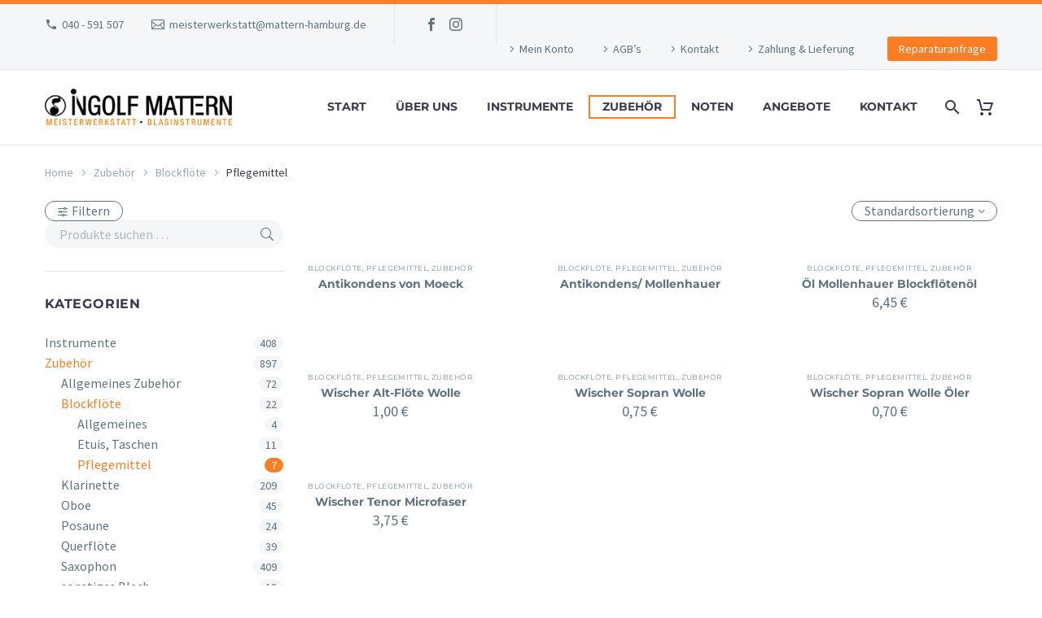

--- FILE ---
content_type: text/html; charset=UTF-8
request_url: https://www.mattern-hamburg.de/kategorie/zubehoer/blockfloete-zubehoer/pflegemittel-blockfloete-zubehoer/
body_size: 23823
content:
<!DOCTYPE html>
<!--[if IE 7]>
<html class="ie ie7" lang="de" xmlns:og="https://ogp.me/ns#" xmlns:fb="https://ogp.me/ns/fb#">
<![endif]-->
<!--[if IE 8]>
<html class="ie ie8" lang="de" xmlns:og="https://ogp.me/ns#" xmlns:fb="https://ogp.me/ns/fb#">
<![endif]-->
<!--[if !(IE 7) | !(IE 8) ]><!-->
<html lang="de" xmlns:og="https://ogp.me/ns#" xmlns:fb="https://ogp.me/ns/fb#">
<!--<![endif]-->
<head>
	<meta charset="UTF-8">
	<meta name="viewport" content="width=device-width, initial-scale=1.0" />
	<link rel="profile" href="https://gmpg.org/xfn/11">
	<link rel="pingback" href="https://www.mattern-hamburg.de/xmlrpc.php">
	<style>.tgpli-background-inited { background-image: none !important; }img[data-tgpli-image-inited] { display:none !important;visibility:hidden !important; }</style>		<script type="text/javascript">
			window.tgpLazyItemsOptions = {
				visibilityOffset: 600,
				desktopEnable: true,
				mobileEnable: true			};
			window.tgpQueue = {
				nodes: [],
				add: function(id, data) {
					data = data || {};
					if (window.tgpLazyItems !== undefined) {
						if (this.nodes.length > 0) {
							window.tgpLazyItems.addNodes(this.flushNodes());
						}
						window.tgpLazyItems.addNode({
							node: document.getElementById(id),
							data: data
						});
					} else {
						this.nodes.push({
							node: document.getElementById(id),
							data: data
						});
					}
				},
				flushNodes: function() {
					return this.nodes.splice(0, this.nodes.length);
				}
			};
		</script>
		<script data-minify="1" type="text/javascript" async src="https://www.mattern-hamburg.de/wp-content/cache/min/1/wp-content/themes/thegem/js/thegem-pagespeed-lazy-items.js?ver=1768447577"></script><meta name='robots' content='index, follow, max-image-preview:large, max-snippet:-1, max-video-preview:-1' />

	<!-- This site is optimized with the Yoast SEO plugin v26.8 - https://yoast.com/product/yoast-seo-wordpress/ -->
	<title>Pflegemittel Archive - Ingolf Mattern</title>
<link data-rocket-preload as="style" data-wpr-hosted-gf-parameters="family=Source%20Sans%20Pro%3A200%2C200italic%2C300%2C300italic%2C400%2C400italic%2C600%2C600italic%2C700%2C700italic%2C900%2C900italic%7CMontserrat%3A100%2C200%2C300%2C400%2C500%2C600%2C700%2C800%2C900%2C100italic%2C200italic%2C300italic%2C400italic%2C500italic%2C600italic%2C700italic%2C800italic%2C900italic&subset=cyrillic%2Ccyrillic-ext%2Cgreek%2Cgreek-ext%2Clatin%2Clatin-ext%2Cvietnamese&display=swap" href="https://www.mattern-hamburg.de/wp-content/cache/fonts/1/google-fonts/css/3/5/f/0d00fcbffe237c7c99e5abb3519ee.css" rel="preload">
<link data-wpr-hosted-gf-parameters="family=Source%20Sans%20Pro%3A200%2C200italic%2C300%2C300italic%2C400%2C400italic%2C600%2C600italic%2C700%2C700italic%2C900%2C900italic%7CMontserrat%3A100%2C200%2C300%2C400%2C500%2C600%2C700%2C800%2C900%2C100italic%2C200italic%2C300italic%2C400italic%2C500italic%2C600italic%2C700italic%2C800italic%2C900italic&subset=cyrillic%2Ccyrillic-ext%2Cgreek%2Cgreek-ext%2Clatin%2Clatin-ext%2Cvietnamese&display=swap" href="https://www.mattern-hamburg.de/wp-content/cache/fonts/1/google-fonts/css/3/5/f/0d00fcbffe237c7c99e5abb3519ee.css" media="print" onload="this.media=&#039;all&#039;" rel="stylesheet">
<noscript data-wpr-hosted-gf-parameters=""><link rel="stylesheet" href="https://fonts.googleapis.com/css?family=Source%20Sans%20Pro%3A200%2C200italic%2C300%2C300italic%2C400%2C400italic%2C600%2C600italic%2C700%2C700italic%2C900%2C900italic%7CMontserrat%3A100%2C200%2C300%2C400%2C500%2C600%2C700%2C800%2C900%2C100italic%2C200italic%2C300italic%2C400italic%2C500italic%2C600italic%2C700italic%2C800italic%2C900italic&#038;subset=cyrillic%2Ccyrillic-ext%2Cgreek%2Cgreek-ext%2Clatin%2Clatin-ext%2Cvietnamese&#038;display=swap"></noscript><link rel="preload" data-rocket-preload as="image" href="https://www.mattern-hamburg.de/wp-content/uploads/thegem/logos/logo_bcd23dfe26e81b4e1a50869e4436726f_1x.png" imagesrcset="https://www.mattern-hamburg.de/wp-content/uploads/thegem/logos/logo_bcd23dfe26e81b4e1a50869e4436726f_1x.png 1x,https://www.mattern-hamburg.de/wp-content/uploads/thegem/logos/logo_bcd23dfe26e81b4e1a50869e4436726f_2x.png 2x,https://www.mattern-hamburg.de/wp-content/uploads/thegem/logos/logo_bcd23dfe26e81b4e1a50869e4436726f_3x.png 3x" imagesizes="" fetchpriority="high">
	<link rel="canonical" href="https://www.mattern-hamburg.de/kategorie/zubehoer/blockfloete-zubehoer/pflegemittel-blockfloete-zubehoer/" />
	<meta property="og:locale" content="de_DE" />
	<meta property="og:type" content="article" />
	<meta property="og:title" content="Pflegemittel Archive - Ingolf Mattern" />
	<meta property="og:url" content="https://www.mattern-hamburg.de/kategorie/zubehoer/blockfloete-zubehoer/pflegemittel-blockfloete-zubehoer/" />
	<meta property="og:site_name" content="Ingolf Mattern" />
	<meta name="twitter:card" content="summary_large_image" />
	<script type="application/ld+json" class="yoast-schema-graph">{"@context":"https://schema.org","@graph":[{"@type":"CollectionPage","@id":"https://www.mattern-hamburg.de/kategorie/zubehoer/blockfloete-zubehoer/pflegemittel-blockfloete-zubehoer/","url":"https://www.mattern-hamburg.de/kategorie/zubehoer/blockfloete-zubehoer/pflegemittel-blockfloete-zubehoer/","name":"Pflegemittel Archive - Ingolf Mattern","isPartOf":{"@id":"https://www.mattern-hamburg.de/#website"},"primaryImageOfPage":{"@id":"https://www.mattern-hamburg.de/kategorie/zubehoer/blockfloete-zubehoer/pflegemittel-blockfloete-zubehoer/#primaryimage"},"image":{"@id":"https://www.mattern-hamburg.de/kategorie/zubehoer/blockfloete-zubehoer/pflegemittel-blockfloete-zubehoer/#primaryimage"},"thumbnailUrl":"https://www.mattern-hamburg.de/wp-content/uploads/2022/12/antikondens-von-moeck-scaled.jpg","breadcrumb":{"@id":"https://www.mattern-hamburg.de/kategorie/zubehoer/blockfloete-zubehoer/pflegemittel-blockfloete-zubehoer/#breadcrumb"},"inLanguage":"de"},{"@type":"ImageObject","inLanguage":"de","@id":"https://www.mattern-hamburg.de/kategorie/zubehoer/blockfloete-zubehoer/pflegemittel-blockfloete-zubehoer/#primaryimage","url":"https://www.mattern-hamburg.de/wp-content/uploads/2022/12/antikondens-von-moeck-scaled.jpg","contentUrl":"https://www.mattern-hamburg.de/wp-content/uploads/2022/12/antikondens-von-moeck-scaled.jpg","width":2560,"height":1920},{"@type":"BreadcrumbList","@id":"https://www.mattern-hamburg.de/kategorie/zubehoer/blockfloete-zubehoer/pflegemittel-blockfloete-zubehoer/#breadcrumb","itemListElement":[{"@type":"ListItem","position":1,"name":"Startseite","item":"https://www.mattern-hamburg.de/"},{"@type":"ListItem","position":2,"name":"Zubehör","item":"https://www.mattern-hamburg.de/kategorie/zubehoer/"},{"@type":"ListItem","position":3,"name":"Blockflöte","item":"https://www.mattern-hamburg.de/kategorie/zubehoer/blockfloete-zubehoer/"},{"@type":"ListItem","position":4,"name":"Pflegemittel"}]},{"@type":"WebSite","@id":"https://www.mattern-hamburg.de/#website","url":"https://www.mattern-hamburg.de/","name":"Ingolf Mattern","description":"Meisterwerkstatt für Blasinstrumente in Hamburg","potentialAction":[{"@type":"SearchAction","target":{"@type":"EntryPoint","urlTemplate":"https://www.mattern-hamburg.de/?s={search_term_string}"},"query-input":{"@type":"PropertyValueSpecification","valueRequired":true,"valueName":"search_term_string"}}],"inLanguage":"de"}]}</script>
	<!-- / Yoast SEO plugin. -->


<link rel='dns-prefetch' href='//fonts.googleapis.com' />
<link href='https://fonts.gstatic.com' crossorigin rel='preconnect' />
<link rel="alternate" type="application/rss+xml" title="Ingolf Mattern &raquo; Feed" href="https://www.mattern-hamburg.de/feed/" />
<link rel="alternate" type="application/rss+xml" title="Ingolf Mattern &raquo; Kommentar-Feed" href="https://www.mattern-hamburg.de/comments/feed/" />
<link rel="alternate" type="application/rss+xml" title="Ingolf Mattern &raquo; Pflegemittel Kategorie Feed" href="https://www.mattern-hamburg.de/kategorie/zubehoer/blockfloete-zubehoer/pflegemittel-blockfloete-zubehoer/feed/" />
<style id='wp-img-auto-sizes-contain-inline-css' type='text/css'>
img:is([sizes=auto i],[sizes^="auto," i]){contain-intrinsic-size:3000px 1500px}
/*# sourceURL=wp-img-auto-sizes-contain-inline-css */
</style>
<link data-minify="1" rel='stylesheet' id='layerslider-css' href='https://www.mattern-hamburg.de/wp-content/cache/min/1/wp-content/plugins/LayerSlider/assets/static/layerslider/css/layerslider.css?ver=1768447577' type='text/css' media='all' />
<link data-minify="1" rel='stylesheet' id='thegem-preloader-css' href='https://www.mattern-hamburg.de/wp-content/cache/min/1/wp-content/themes/thegem/css/thegem-preloader.css?ver=1768447577' type='text/css' media='all' />
<style id='thegem-preloader-inline-css' type='text/css'>

		body:not(.compose-mode) .gem-icon-style-gradient span,
		body:not(.compose-mode) .gem-icon .gem-icon-half-1,
		body:not(.compose-mode) .gem-icon .gem-icon-half-2 {
			opacity: 0 !important;
			}
/*# sourceURL=thegem-preloader-inline-css */
</style>
<link data-minify="1" rel='stylesheet' id='thegem-reset-css' href='https://www.mattern-hamburg.de/wp-content/cache/min/1/wp-content/themes/thegem/css/thegem-reset.css?ver=1768447577' type='text/css' media='all' />
<link data-minify="1" rel='stylesheet' id='thegem-grid-css' href='https://www.mattern-hamburg.de/wp-content/cache/min/1/wp-content/themes/thegem/css/thegem-grid.css?ver=1768447577' type='text/css' media='all' />
<link data-minify="1" rel='stylesheet' id='thegem-header-css' href='https://www.mattern-hamburg.de/wp-content/cache/min/1/wp-content/themes/thegem/css/thegem-header.css?ver=1768447577' type='text/css' media='all' />
<link data-minify="1" rel='stylesheet' id='thegem-style-css' href='https://www.mattern-hamburg.de/wp-content/cache/min/1/wp-content/themes/thegem/style.css?ver=1768447577' type='text/css' media='all' />
<link rel='stylesheet' id='thegem-child-style-css' href='https://www.mattern-hamburg.de/wp-content/themes/thegem-child/style.css?ver=5.11.1' type='text/css' media='all' />
<link data-minify="1" rel='stylesheet' id='thegem-widgets-css' href='https://www.mattern-hamburg.de/wp-content/cache/min/1/wp-content/themes/thegem/css/thegem-widgets.css?ver=1768447577' type='text/css' media='all' />
<link data-minify="1" rel='stylesheet' id='thegem-new-css-css' href='https://www.mattern-hamburg.de/wp-content/cache/min/1/wp-content/themes/thegem/css/thegem-new-css.css?ver=1768447577' type='text/css' media='all' />
<link data-minify="1" rel='stylesheet' id='perevazka-css-css-css' href='https://www.mattern-hamburg.de/wp-content/cache/min/1/wp-content/themes/thegem/css/thegem-perevazka-css.css?ver=1768447577' type='text/css' media='all' />

<link data-minify="1" rel='stylesheet' id='thegem-custom-css' href='https://www.mattern-hamburg.de/wp-content/cache/min/1/wp-content/uploads/thegem/css/custom-fRIEVPYM.css?ver=1768447577' type='text/css' media='all' />
<style id='thegem-custom-inline-css' type='text/css'>
body .breadcrumbs,body .breadcrumbs a,body .bc-devider:before {color: #FFFFFFFF;}body .breadcrumbs .current {	color: #FF7D23FF;	border-bottom: 3px solid #FF7D23FF;}body .breadcrumbs a:hover {	color: #FF7D23FF;}body .page-title-block .breadcrumbs-container{	text-align: center;}.page-breadcrumbs{	position: relative;	display: flex;	width: 100%;	align-items: center;	min-height: 70px;	z-index: 1;}.fullwidth-content > .page-breadcrumbs {	padding-left: 21px;	padding-right: 21px;}.page-breadcrumbs.page-breadcrumbs--left{	justify-content: flex-start;	text-align: left;}.page-breadcrumbs.page-breadcrumbs--center{	justify-content: center;	text-align: center;}.page-breadcrumbs.page-breadcrumbs--right{	justify-content: flex-end;	text-align: right;}.page-breadcrumbs ul{	display: flex;	flex-wrap: wrap;	padding: 0;	margin: 0;	list-style-type: none;}.page-breadcrumbs ul li{	position: relative;}.page-breadcrumbs ul li:not(:last-child){	padding-right: 20px;	margin-right: 5px;}.page-breadcrumbs ul li:not(:last-child):after{	font-family: 'thegem-icons';	content: '\e601';	position: absolute;	right: 0;	top: 50%;	transform: translateY(-50%);	line-height: 1;}.page-breadcrumbs ul li a,.page-breadcrumbs ul li:not(:last-child):after{	color: #99A9B5FF;}.page-breadcrumbs ul li{	color: #3C3950FF;}.page-breadcrumbs ul li a:hover{	color: #3C3950FF;}.block-content {padding-top: 0px;}.block-content:last-of-type {padding-bottom: 110px;}.gem-slideshow,.slideshow-preloader {}#top-area {	display: block;}body.woocommerce #main.page__top-shadow:before{	display: none;	content: '';	position: absolute;	top: 0;	left: 0;	width: 100%;	height: 5px;	box-shadow: 0px 5px 5px -5px rgba(0, 0, 0, 0.15) inset;	z-index: 1;}body.woocommerce #main.page__top-shadow.visible:before{	display: block;}@media (max-width: 991px) {#page-title {padding-top: 80px;padding-bottom: 80px;}.page-title-inner, body .breadcrumbs{padding-left: 0px;padding-right: 0px;}.page-title-excerpt {margin-top: 18px;}#page-title .page-title-title {margin-top: 0px;}.block-content {padding-top: 0px;}.block-content:last-of-type {}#top-area {	display: block;}}@media (max-width: 767px) {#page-title {padding-top: 80px;padding-bottom: 80px;}.page-title-inner,body .breadcrumbs{padding-left: 0px;padding-right: 0px;}.page-title-excerpt {margin-top: 18px;}#page-title .page-title-title {margin-top: 0px;}.block-content {padding-top: 0px;}.block-content:last-of-type {}#top-area {	display: none;}}
/*# sourceURL=thegem-custom-inline-css */
</style>
<link data-minify="1" rel='stylesheet' id='js_composer_front-css' href='https://www.mattern-hamburg.de/wp-content/cache/min/1/wp-content/plugins/js_composer/assets/css/js_composer.min.css?ver=1768447577' type='text/css' media='all' />
<link data-minify="1" rel='stylesheet' id='thegem_js_composer_front-css' href='https://www.mattern-hamburg.de/wp-content/cache/min/1/wp-content/themes/thegem/css/thegem-js_composer_columns.css?ver=1768447577' type='text/css' media='all' />
<link data-minify="1" rel='stylesheet' id='thegem-additional-blog-1-css' href='https://www.mattern-hamburg.de/wp-content/cache/min/1/wp-content/themes/thegem/css/thegem-additional-blog-1.css?ver=1768447577' type='text/css' media='all' />
<link rel='stylesheet' id='jquery-fancybox-css' href='https://www.mattern-hamburg.de/wp-content/themes/thegem/js/fancyBox/jquery.fancybox.min.css?ver=5.11.1' type='text/css' media='all' />
<link data-minify="1" rel='stylesheet' id='thegem-vc_elements-css' href='https://www.mattern-hamburg.de/wp-content/cache/min/1/wp-content/themes/thegem/css/thegem-vc_elements.css?ver=1768447577' type='text/css' media='all' />
<style id='wp-emoji-styles-inline-css' type='text/css'>

	img.wp-smiley, img.emoji {
		display: inline !important;
		border: none !important;
		box-shadow: none !important;
		height: 1em !important;
		width: 1em !important;
		margin: 0 0.07em !important;
		vertical-align: -0.1em !important;
		background: none !important;
		padding: 0 !important;
	}
/*# sourceURL=wp-emoji-styles-inline-css */
</style>
<link rel='stylesheet' id='wp-block-library-css' href='https://www.mattern-hamburg.de/wp-includes/css/dist/block-library/style.min.css?ver=6.9' type='text/css' media='all' />
<link data-minify="1" rel='stylesheet' id='wc-blocks-style-css' href='https://www.mattern-hamburg.de/wp-content/cache/min/1/wp-content/plugins/woocommerce/assets/client/blocks/wc-blocks.css?ver=1768447577' type='text/css' media='all' />
<style id='global-styles-inline-css' type='text/css'>
:root{--wp--preset--aspect-ratio--square: 1;--wp--preset--aspect-ratio--4-3: 4/3;--wp--preset--aspect-ratio--3-4: 3/4;--wp--preset--aspect-ratio--3-2: 3/2;--wp--preset--aspect-ratio--2-3: 2/3;--wp--preset--aspect-ratio--16-9: 16/9;--wp--preset--aspect-ratio--9-16: 9/16;--wp--preset--color--black: #000000;--wp--preset--color--cyan-bluish-gray: #abb8c3;--wp--preset--color--white: #ffffff;--wp--preset--color--pale-pink: #f78da7;--wp--preset--color--vivid-red: #cf2e2e;--wp--preset--color--luminous-vivid-orange: #ff6900;--wp--preset--color--luminous-vivid-amber: #fcb900;--wp--preset--color--light-green-cyan: #7bdcb5;--wp--preset--color--vivid-green-cyan: #00d084;--wp--preset--color--pale-cyan-blue: #8ed1fc;--wp--preset--color--vivid-cyan-blue: #0693e3;--wp--preset--color--vivid-purple: #9b51e0;--wp--preset--gradient--vivid-cyan-blue-to-vivid-purple: linear-gradient(135deg,rgb(6,147,227) 0%,rgb(155,81,224) 100%);--wp--preset--gradient--light-green-cyan-to-vivid-green-cyan: linear-gradient(135deg,rgb(122,220,180) 0%,rgb(0,208,130) 100%);--wp--preset--gradient--luminous-vivid-amber-to-luminous-vivid-orange: linear-gradient(135deg,rgb(252,185,0) 0%,rgb(255,105,0) 100%);--wp--preset--gradient--luminous-vivid-orange-to-vivid-red: linear-gradient(135deg,rgb(255,105,0) 0%,rgb(207,46,46) 100%);--wp--preset--gradient--very-light-gray-to-cyan-bluish-gray: linear-gradient(135deg,rgb(238,238,238) 0%,rgb(169,184,195) 100%);--wp--preset--gradient--cool-to-warm-spectrum: linear-gradient(135deg,rgb(74,234,220) 0%,rgb(151,120,209) 20%,rgb(207,42,186) 40%,rgb(238,44,130) 60%,rgb(251,105,98) 80%,rgb(254,248,76) 100%);--wp--preset--gradient--blush-light-purple: linear-gradient(135deg,rgb(255,206,236) 0%,rgb(152,150,240) 100%);--wp--preset--gradient--blush-bordeaux: linear-gradient(135deg,rgb(254,205,165) 0%,rgb(254,45,45) 50%,rgb(107,0,62) 100%);--wp--preset--gradient--luminous-dusk: linear-gradient(135deg,rgb(255,203,112) 0%,rgb(199,81,192) 50%,rgb(65,88,208) 100%);--wp--preset--gradient--pale-ocean: linear-gradient(135deg,rgb(255,245,203) 0%,rgb(182,227,212) 50%,rgb(51,167,181) 100%);--wp--preset--gradient--electric-grass: linear-gradient(135deg,rgb(202,248,128) 0%,rgb(113,206,126) 100%);--wp--preset--gradient--midnight: linear-gradient(135deg,rgb(2,3,129) 0%,rgb(40,116,252) 100%);--wp--preset--font-size--small: 13px;--wp--preset--font-size--medium: 20px;--wp--preset--font-size--large: 36px;--wp--preset--font-size--x-large: 42px;--wp--preset--spacing--20: 0.44rem;--wp--preset--spacing--30: 0.67rem;--wp--preset--spacing--40: 1rem;--wp--preset--spacing--50: 1.5rem;--wp--preset--spacing--60: 2.25rem;--wp--preset--spacing--70: 3.38rem;--wp--preset--spacing--80: 5.06rem;--wp--preset--shadow--natural: 6px 6px 9px rgba(0, 0, 0, 0.2);--wp--preset--shadow--deep: 12px 12px 50px rgba(0, 0, 0, 0.4);--wp--preset--shadow--sharp: 6px 6px 0px rgba(0, 0, 0, 0.2);--wp--preset--shadow--outlined: 6px 6px 0px -3px rgb(255, 255, 255), 6px 6px rgb(0, 0, 0);--wp--preset--shadow--crisp: 6px 6px 0px rgb(0, 0, 0);}:where(.is-layout-flex){gap: 0.5em;}:where(.is-layout-grid){gap: 0.5em;}body .is-layout-flex{display: flex;}.is-layout-flex{flex-wrap: wrap;align-items: center;}.is-layout-flex > :is(*, div){margin: 0;}body .is-layout-grid{display: grid;}.is-layout-grid > :is(*, div){margin: 0;}:where(.wp-block-columns.is-layout-flex){gap: 2em;}:where(.wp-block-columns.is-layout-grid){gap: 2em;}:where(.wp-block-post-template.is-layout-flex){gap: 1.25em;}:where(.wp-block-post-template.is-layout-grid){gap: 1.25em;}.has-black-color{color: var(--wp--preset--color--black) !important;}.has-cyan-bluish-gray-color{color: var(--wp--preset--color--cyan-bluish-gray) !important;}.has-white-color{color: var(--wp--preset--color--white) !important;}.has-pale-pink-color{color: var(--wp--preset--color--pale-pink) !important;}.has-vivid-red-color{color: var(--wp--preset--color--vivid-red) !important;}.has-luminous-vivid-orange-color{color: var(--wp--preset--color--luminous-vivid-orange) !important;}.has-luminous-vivid-amber-color{color: var(--wp--preset--color--luminous-vivid-amber) !important;}.has-light-green-cyan-color{color: var(--wp--preset--color--light-green-cyan) !important;}.has-vivid-green-cyan-color{color: var(--wp--preset--color--vivid-green-cyan) !important;}.has-pale-cyan-blue-color{color: var(--wp--preset--color--pale-cyan-blue) !important;}.has-vivid-cyan-blue-color{color: var(--wp--preset--color--vivid-cyan-blue) !important;}.has-vivid-purple-color{color: var(--wp--preset--color--vivid-purple) !important;}.has-black-background-color{background-color: var(--wp--preset--color--black) !important;}.has-cyan-bluish-gray-background-color{background-color: var(--wp--preset--color--cyan-bluish-gray) !important;}.has-white-background-color{background-color: var(--wp--preset--color--white) !important;}.has-pale-pink-background-color{background-color: var(--wp--preset--color--pale-pink) !important;}.has-vivid-red-background-color{background-color: var(--wp--preset--color--vivid-red) !important;}.has-luminous-vivid-orange-background-color{background-color: var(--wp--preset--color--luminous-vivid-orange) !important;}.has-luminous-vivid-amber-background-color{background-color: var(--wp--preset--color--luminous-vivid-amber) !important;}.has-light-green-cyan-background-color{background-color: var(--wp--preset--color--light-green-cyan) !important;}.has-vivid-green-cyan-background-color{background-color: var(--wp--preset--color--vivid-green-cyan) !important;}.has-pale-cyan-blue-background-color{background-color: var(--wp--preset--color--pale-cyan-blue) !important;}.has-vivid-cyan-blue-background-color{background-color: var(--wp--preset--color--vivid-cyan-blue) !important;}.has-vivid-purple-background-color{background-color: var(--wp--preset--color--vivid-purple) !important;}.has-black-border-color{border-color: var(--wp--preset--color--black) !important;}.has-cyan-bluish-gray-border-color{border-color: var(--wp--preset--color--cyan-bluish-gray) !important;}.has-white-border-color{border-color: var(--wp--preset--color--white) !important;}.has-pale-pink-border-color{border-color: var(--wp--preset--color--pale-pink) !important;}.has-vivid-red-border-color{border-color: var(--wp--preset--color--vivid-red) !important;}.has-luminous-vivid-orange-border-color{border-color: var(--wp--preset--color--luminous-vivid-orange) !important;}.has-luminous-vivid-amber-border-color{border-color: var(--wp--preset--color--luminous-vivid-amber) !important;}.has-light-green-cyan-border-color{border-color: var(--wp--preset--color--light-green-cyan) !important;}.has-vivid-green-cyan-border-color{border-color: var(--wp--preset--color--vivid-green-cyan) !important;}.has-pale-cyan-blue-border-color{border-color: var(--wp--preset--color--pale-cyan-blue) !important;}.has-vivid-cyan-blue-border-color{border-color: var(--wp--preset--color--vivid-cyan-blue) !important;}.has-vivid-purple-border-color{border-color: var(--wp--preset--color--vivid-purple) !important;}.has-vivid-cyan-blue-to-vivid-purple-gradient-background{background: var(--wp--preset--gradient--vivid-cyan-blue-to-vivid-purple) !important;}.has-light-green-cyan-to-vivid-green-cyan-gradient-background{background: var(--wp--preset--gradient--light-green-cyan-to-vivid-green-cyan) !important;}.has-luminous-vivid-amber-to-luminous-vivid-orange-gradient-background{background: var(--wp--preset--gradient--luminous-vivid-amber-to-luminous-vivid-orange) !important;}.has-luminous-vivid-orange-to-vivid-red-gradient-background{background: var(--wp--preset--gradient--luminous-vivid-orange-to-vivid-red) !important;}.has-very-light-gray-to-cyan-bluish-gray-gradient-background{background: var(--wp--preset--gradient--very-light-gray-to-cyan-bluish-gray) !important;}.has-cool-to-warm-spectrum-gradient-background{background: var(--wp--preset--gradient--cool-to-warm-spectrum) !important;}.has-blush-light-purple-gradient-background{background: var(--wp--preset--gradient--blush-light-purple) !important;}.has-blush-bordeaux-gradient-background{background: var(--wp--preset--gradient--blush-bordeaux) !important;}.has-luminous-dusk-gradient-background{background: var(--wp--preset--gradient--luminous-dusk) !important;}.has-pale-ocean-gradient-background{background: var(--wp--preset--gradient--pale-ocean) !important;}.has-electric-grass-gradient-background{background: var(--wp--preset--gradient--electric-grass) !important;}.has-midnight-gradient-background{background: var(--wp--preset--gradient--midnight) !important;}.has-small-font-size{font-size: var(--wp--preset--font-size--small) !important;}.has-medium-font-size{font-size: var(--wp--preset--font-size--medium) !important;}.has-large-font-size{font-size: var(--wp--preset--font-size--large) !important;}.has-x-large-font-size{font-size: var(--wp--preset--font-size--x-large) !important;}
/*# sourceURL=global-styles-inline-css */
</style>

<style id='classic-theme-styles-inline-css' type='text/css'>
/*! This file is auto-generated */
.wp-block-button__link{color:#fff;background-color:#32373c;border-radius:9999px;box-shadow:none;text-decoration:none;padding:calc(.667em + 2px) calc(1.333em + 2px);font-size:1.125em}.wp-block-file__button{background:#32373c;color:#fff;text-decoration:none}
/*# sourceURL=/wp-includes/css/classic-themes.min.css */
</style>
<link data-minify="1" rel='stylesheet' id='wpa-css-css' href='https://www.mattern-hamburg.de/wp-content/cache/min/1/wp-content/plugins/honeypot/includes/css/wpa.css?ver=1768447577' type='text/css' media='all' />
<style id='woocommerce-inline-inline-css' type='text/css'>
.woocommerce form .form-row .required { visibility: visible; }
/*# sourceURL=woocommerce-inline-inline-css */
</style>
<link data-minify="1" rel='stylesheet' id='thegem-woocommerce-minicart-css' href='https://www.mattern-hamburg.de/wp-content/cache/min/1/wp-content/themes/thegem/css/thegem-woocommerce-minicart.css?ver=1768447577' type='text/css' media='all' />
<link data-minify="1" rel='stylesheet' id='thegem-woocommerce-css' href='https://www.mattern-hamburg.de/wp-content/cache/min/1/wp-content/themes/thegem/css/thegem-woocommerce.css?ver=1768447577' type='text/css' media='all' />
<link data-minify="1" rel='stylesheet' id='thegem-woocommerce1-css' href='https://www.mattern-hamburg.de/wp-content/cache/min/1/wp-content/themes/thegem/css/thegem-woocommerce1.css?ver=1768447577' type='text/css' media='all' />
<link data-minify="1" rel='stylesheet' id='thegem-woocommerce-temp-css' href='https://www.mattern-hamburg.de/wp-content/cache/min/1/wp-content/themes/thegem/css/thegem-woocommerce-temp.css?ver=1768447577' type='text/css' media='all' />
<link data-minify="1" rel='stylesheet' id='thegem-woocommerce-custom-css' href='https://www.mattern-hamburg.de/wp-content/cache/min/1/wp-content/themes/thegem/css/thegem-woocommerce-custom.css?ver=1768447577' type='text/css' media='all' />
<link data-minify="1" rel='stylesheet' id='thegem-hovers-css' href='https://www.mattern-hamburg.de/wp-content/cache/min/1/wp-content/themes/thegem/css/thegem-hovers.css?ver=1768447577' type='text/css' media='all' />
<link data-minify="1" rel='stylesheet' id='thegem-portfolio-css' href='https://www.mattern-hamburg.de/wp-content/cache/min/1/wp-content/themes/thegem/css/thegem-portfolio.css?ver=1768447577' type='text/css' media='all' />
<link data-minify="1" rel='stylesheet' id='thegem-portfolio-filters-list-css' href='https://www.mattern-hamburg.de/wp-content/cache/min/1/wp-content/themes/thegem/css/thegem-portfolio-filters-list.css?ver=1768447577' type='text/css' media='all' />
<link data-minify="1" rel='stylesheet' id='thegem-portfolio-products-extended-css' href='https://www.mattern-hamburg.de/wp-content/cache/min/1/wp-content/themes/thegem/css/thegem-portfolio-products-extended.css?ver=1768447577' type='text/css' media='all' />
<link data-minify="1" rel='stylesheet' id='pwb-styles-frontend-css' href='https://www.mattern-hamburg.de/wp-content/cache/min/1/wp-content/plugins/perfect-woocommerce-brands/build/frontend/css/style.css?ver=1768447577' type='text/css' media='all' />
<link data-minify="1" rel='stylesheet' id='borlabs-cookie-custom-css' href='https://www.mattern-hamburg.de/wp-content/cache/min/1/wp-content/cache/borlabs-cookie/1/borlabs-cookie-1-de.css?ver=1768447577' type='text/css' media='all' />
<link data-minify="1" rel='stylesheet' id='yith_ywraq_frontend-css' href='https://www.mattern-hamburg.de/wp-content/cache/min/1/wp-content/plugins/yith-woocommerce-request-a-quote-premium/assets/css/ywraq-frontend.css?ver=1768447577' type='text/css' media='all' />
<style id='yith_ywraq_frontend-inline-css' type='text/css'>
:root {
		--ywraq_layout_button_bg_color: #0066b4;
		--ywraq_layout_button_bg_color_hover: #044a80;
		--ywraq_layout_button_border_color: ;
		--ywraq_layout_button_border_color_hover: ;
		--ywraq_layout_button_color: #ffffff;
		--ywraq_layout_button_color_hover: rgb(255,125,35);
		
		--ywraq_checkout_button_bg_color: #0066b4;
		--ywraq_checkout_button_bg_color_hover: #044a80;
		--ywraq_checkout_button_border_color: #0066b4;
		--ywraq_checkout_button_border_color_hover: #044a80;
		--ywraq_checkout_button_color: #ffffff;
		--ywraq_checkout_button_color_hover: #ffffff;
		
		--ywraq_accept_button_bg_color: #0066b4;
		--ywraq_accept_button_bg_color_hover: #044a80;
		--ywraq_accept_button_border_color: #0066b4;
		--ywraq_accept_button_border_color_hover: #044a80;
		--ywraq_accept_button_color: #ffffff;
		--ywraq_accept_button_color_hover: #ffffff;
		
		--ywraq_reject_button_bg_color: transparent;
		--ywraq_reject_button_bg_color_hover: #CC2B2B;
		--ywraq_reject_button_border_color: #CC2B2B;
		--ywraq_reject_button_border_color_hover: #CC2B2B;
		--ywraq_reject_button_color: #CC2B2B;
		--ywraq_reject_button_color_hover: #ffffff;
		}		

/*# sourceURL=yith_ywraq_frontend-inline-css */
</style>
<script type="text/javascript">function fullHeightRow() {
			var fullHeight,
				offsetTop,
				element = document.getElementsByClassName('vc_row-o-full-height')[0];
			if (element) {
				fullHeight = window.innerHeight;
				offsetTop = window.pageYOffset + element.getBoundingClientRect().top;
				if (offsetTop < fullHeight) {
					fullHeight = 100 - offsetTop / (fullHeight / 100);
					element.style.minHeight = fullHeight + 'vh'
				}
			}
		}</script><script type="text/javascript" src="https://www.mattern-hamburg.de/wp-includes/js/jquery/jquery.min.js?ver=3.7.1" id="jquery-core-js"></script>
<script type="text/javascript" src="https://www.mattern-hamburg.de/wp-includes/js/jquery/jquery-migrate.min.js?ver=3.4.1" id="jquery-migrate-js"></script>
<script type="text/javascript" src="https://www.mattern-hamburg.de/wp-content/plugins/woocommerce/assets/js/jquery-blockui/jquery.blockUI.min.js?ver=2.7.0-wc.10.4.3" id="wc-jquery-blockui-js" data-wp-strategy="defer"></script>
<script type="text/javascript" id="wc-add-to-cart-js-extra">
/* <![CDATA[ */
var wc_add_to_cart_params = {"ajax_url":"/wp-admin/admin-ajax.php","wc_ajax_url":"/?wc-ajax=%%endpoint%%","i18n_view_cart":"Warenkorb anzeigen","cart_url":"https://www.mattern-hamburg.de/warenkorb/","is_cart":"","cart_redirect_after_add":"no"};
//# sourceURL=wc-add-to-cart-js-extra
/* ]]> */
</script>
<script type="text/javascript" src="https://www.mattern-hamburg.de/wp-content/plugins/woocommerce/assets/js/frontend/add-to-cart.min.js?ver=10.4.3" id="wc-add-to-cart-js" data-wp-strategy="defer"></script>
<script type="text/javascript" src="https://www.mattern-hamburg.de/wp-content/plugins/woocommerce/assets/js/js-cookie/js.cookie.min.js?ver=2.1.4-wc.10.4.3" id="wc-js-cookie-js" defer="defer" data-wp-strategy="defer"></script>
<script type="text/javascript" id="woocommerce-js-extra">
/* <![CDATA[ */
var woocommerce_params = {"ajax_url":"/wp-admin/admin-ajax.php","wc_ajax_url":"/?wc-ajax=%%endpoint%%","i18n_password_show":"Passwort anzeigen","i18n_password_hide":"Passwort ausblenden"};
//# sourceURL=woocommerce-js-extra
/* ]]> */
</script>
<script type="text/javascript" src="https://www.mattern-hamburg.de/wp-content/plugins/woocommerce/assets/js/frontend/woocommerce.min.js?ver=10.4.3" id="woocommerce-js" defer="defer" data-wp-strategy="defer"></script>
<script data-minify="1" type="text/javascript" src="https://www.mattern-hamburg.de/wp-content/cache/min/1/wp-content/plugins/js_composer/assets/js/vendors/woocommerce-add-to-cart.js?ver=1768447577" id="vc_woocommerce-add-to-cart-js-js"></script>
<script data-no-optimize="1" data-no-minify="1" data-cfasync="false" type="text/javascript" src="https://www.mattern-hamburg.de/wp-content/cache/borlabs-cookie/1/borlabs-cookie-config-de.json.js?ver=3.3.23-72" id="borlabs-cookie-config-js"></script>
<script data-no-optimize="1" data-no-minify="1" data-cfasync="false" type="text/javascript" src="https://www.mattern-hamburg.de/wp-content/plugins/borlabs-cookie/assets/javascript/borlabs-cookie-prioritize.min.js?ver=3.3.23" id="borlabs-cookie-prioritize-js"></script>
<script></script><meta name="generator" content="Powered by LayerSlider 7.6.1 - Build Heros, Sliders, and Popups. Create Animations and Beautiful, Rich Web Content as Easy as Never Before on WordPress." />
<!-- LayerSlider updates and docs at: https://layerslider.com -->
<link rel="https://api.w.org/" href="https://www.mattern-hamburg.de/wp-json/" /><link rel="alternate" title="JSON" type="application/json" href="https://www.mattern-hamburg.de/wp-json/wp/v2/product_cat/347" /><link rel="EditURI" type="application/rsd+xml" title="RSD" href="https://www.mattern-hamburg.de/xmlrpc.php?rsd" />
<meta name="generator" content="WordPress 6.9" />
<meta name="generator" content="WooCommerce 10.4.3" />
<!-- Analytics by WP Statistics - https://wp-statistics.com -->
<!-- Google site verification - Google for WooCommerce -->
<meta name="google-site-verification" content="KRx3qHCyR2NfjVNWZaUaZ4-ClMgtzUoj4pqS5ifOisk" />
	<noscript><style>.woocommerce-product-gallery{ opacity: 1 !important; }</style></noscript>
	<style type="text/css">.recentcomments a{display:inline !important;padding:0 !important;margin:0 !important;}</style><script data-borlabs-cookie-script-blocker-ignore>
window.dataLayer = window.dataLayer || [];
if (typeof gtag !== 'function') { function gtag(){dataLayer.push(arguments);} }
if('0' === '1' || '1' === '1') {
	gtag('consent', 'default', {
		'ad_storage': 'denied',
		'ad_user_data': 'denied',
		'ad_personalization': 'denied',
		'analytics_storage': 'denied',
		'functionality_storage': 'denied',
		'personalization_storage': 'denied',
		'security_storage': 'denied',
		'wait_for_update': 500,
    });
}
if('0' === '1') {
    gtag("js", new Date());
    gtag("config", "G-8D37043W2E", { "anonymize_ip": true });

    (function (w, d, s, i) {
    var f = d.getElementsByTagName(s)[0],
        j = d.createElement(s);
    j.async = true;
    j.src =
        "https://www.googletagmanager.com/gtag/js?id=" + i;
    f.parentNode.insertBefore(j, f);
    })(window, document, "script", "G-8D37043W2E");
}
</script><script>
  window.brlbsWpStatisticsDOMContentLoadedHasAlreadyFired = false;
  document.addEventListener("DOMContentLoaded", function () {
    window.brlbsWpStatisticsDOMContentLoadedHasAlreadyFired = true;
  });
</script><meta name="generator" content="Powered by WPBakery Page Builder - drag and drop page builder for WordPress."/>
<link rel="icon" href="https://www.mattern-hamburg.de/wp-content/uploads/2022/04/mattern_favicon-2.png" sizes="32x32" />
<link rel="icon" href="https://www.mattern-hamburg.de/wp-content/uploads/2022/04/mattern_favicon-2.png" sizes="192x192" />
<link rel="apple-touch-icon" href="https://www.mattern-hamburg.de/wp-content/uploads/2022/04/mattern_favicon-2.png" />
<meta name="msapplication-TileImage" content="https://www.mattern-hamburg.de/wp-content/uploads/2022/04/mattern_favicon-2.png" />
<script>if(document.querySelector('[data-type="vc_custom-css"]')) {document.head.appendChild(document.querySelector('[data-type="vc_custom-css"]'));}</script><noscript><style> .wpb_animate_when_almost_visible { opacity: 1; }</style></noscript>	

<link data-minify="1" rel='stylesheet' id='thegem-hovers-fade-css' href='https://www.mattern-hamburg.de/wp-content/cache/min/1/wp-content/themes/thegem/css/hovers/thegem-hovers-fade.css?ver=1768447657' type='text/css' media='all' />
<meta name="generator" content="WP Rocket 3.20.3" data-wpr-features="wpr_minify_js wpr_oci wpr_minify_css wpr_preload_links wpr_host_fonts_locally wpr_desktop" /></head>


<body class="archive tax-product_cat term-pflegemittel-blockfloete-zubehoer term-347 wp-theme-thegem wp-child-theme-thegem-child theme-thegem woocommerce woocommerce-page woocommerce-no-js mobile-cart-position-top fullscreen-search wpb-js-composer js-comp-ver-8.5 vc_responsive">

	<script type="text/javascript">
		var gemSettings = {"isTouch":"","forcedLasyDisabled":"","tabletPortrait":"1","tabletLandscape":"","topAreaMobileDisable":"","parallaxDisabled":"","fillTopArea":"","themePath":"https:\/\/www.mattern-hamburg.de\/wp-content\/themes\/thegem","rootUrl":"https:\/\/www.mattern-hamburg.de","mobileEffectsEnabled":"","isRTL":""};
		(function() {
    function isTouchDevice() {
        return (('ontouchstart' in window) ||
            (navigator.MaxTouchPoints > 0) ||
            (navigator.msMaxTouchPoints > 0));
    }

    window.gemSettings.isTouch = isTouchDevice();

    function userAgentDetection() {
        var ua = navigator.userAgent.toLowerCase(),
        platform = navigator.platform.toLowerCase(),
        UA = ua.match(/(opera|ie|firefox|chrome|version)[\s\/:]([\w\d\.]+)?.*?(safari|version[\s\/:]([\w\d\.]+)|$)/) || [null, 'unknown', 0],
        mode = UA[1] == 'ie' && document.documentMode;

        window.gemBrowser = {
            name: (UA[1] == 'version') ? UA[3] : UA[1],
            version: UA[2],
            platform: {
                name: ua.match(/ip(?:ad|od|hone)/) ? 'ios' : (ua.match(/(?:webos|android)/) || platform.match(/mac|win|linux/) || ['other'])[0]
                }
        };
            }

    window.updateGemClientSize = function() {
        if (window.gemOptions == null || window.gemOptions == undefined) {
            window.gemOptions = {
                first: false,
                clientWidth: 0,
                clientHeight: 0,
                innerWidth: -1
            };
        }

        window.gemOptions.clientWidth = window.innerWidth || document.documentElement.clientWidth;
        if (document.body != null && !window.gemOptions.clientWidth) {
            window.gemOptions.clientWidth = document.body.clientWidth;
        }

        window.gemOptions.clientHeight = window.innerHeight || document.documentElement.clientHeight;
        if (document.body != null && !window.gemOptions.clientHeight) {
            window.gemOptions.clientHeight = document.body.clientHeight;
        }
    };

    window.updateGemInnerSize = function(width) {
        window.gemOptions.innerWidth = width != undefined ? width : (document.body != null ? document.body.clientWidth : 0);
    };

    userAgentDetection();
    window.updateGemClientSize(true);

    window.gemSettings.lasyDisabled = window.gemSettings.forcedLasyDisabled || (!window.gemSettings.mobileEffectsEnabled && (window.gemSettings.isTouch || window.gemOptions.clientWidth <= 800));
})();
		(function() {
    if (window.gemBrowser.name == 'safari') {
        try {
            var safariVersion = parseInt(window.gemBrowser.version);
        } catch(e) {
            var safariVersion = 0;
        }
        if (safariVersion >= 9) {
            window.gemSettings.parallaxDisabled = true;
            window.gemSettings.fillTopArea = true;
        }
    }
})();
		(function() {
    var fullwithData = {
        page: null,
        pageWidth: 0,
        pageOffset: {},
        fixVcRow: true,
        pagePaddingLeft: 0
    };

    function updateFullwidthData() {
        fullwithData.pageOffset = fullwithData.page.getBoundingClientRect();
        fullwithData.pageWidth = parseFloat(fullwithData.pageOffset.width);
        fullwithData.pagePaddingLeft = 0;

        if (fullwithData.page.className.indexOf('vertical-header') != -1) {
            fullwithData.pagePaddingLeft = 45;
            if (fullwithData.pageWidth >= 1600) {
                fullwithData.pagePaddingLeft = 360;
            }
            if (fullwithData.pageWidth < 980) {
                fullwithData.pagePaddingLeft = 0;
            }
        }
    }

    function gem_fix_fullwidth_position(element) {
        if (element == null) {
            return false;
        }

        if (fullwithData.page == null) {
            fullwithData.page = document.getElementById('page');
            updateFullwidthData();
        }

        /*if (fullwithData.pageWidth < 1170) {
            return false;
        }*/

        if (!fullwithData.fixVcRow) {
            return false;
        }

        if (element.previousElementSibling != null && element.previousElementSibling != undefined && element.previousElementSibling.className.indexOf('fullwidth-block') == -1) {
            var elementParentViewportOffset = element.previousElementSibling.getBoundingClientRect();
        } else {
            var elementParentViewportOffset = element.parentNode.getBoundingClientRect();
        }

        /*if (elementParentViewportOffset.top > window.gemOptions.clientHeight) {
            fullwithData.fixVcRow = false;
            return false;
        }*/

        if (element.className.indexOf('vc_row') != -1) {
            var elementMarginLeft = -21;
            var elementMarginRight = -21;
        } else {
            var elementMarginLeft = 0;
            var elementMarginRight = 0;
        }

        var offset = parseInt(fullwithData.pageOffset.left + 0.5) - parseInt((elementParentViewportOffset.left < 0 ? 0 : elementParentViewportOffset.left) + 0.5) - elementMarginLeft + fullwithData.pagePaddingLeft;
        var offsetKey = window.gemSettings.isRTL ? 'right' : 'left';

        element.style.position = 'relative';
        element.style[offsetKey] = offset + 'px';
        element.style.width = fullwithData.pageWidth - fullwithData.pagePaddingLeft + 'px';

        if (element.className.indexOf('vc_row') == -1) {
            element.setAttribute('data-fullwidth-updated', 1);
        }

        if (element.className.indexOf('vc_row') != -1 && element.className.indexOf('vc_section') == -1 && !element.hasAttribute('data-vc-stretch-content')) {
            var el_full = element.parentNode.querySelector('.vc_row-full-width-before');
            var padding = -1 * offset;
            0 > padding && (padding = 0);
            var paddingRight = fullwithData.pageWidth - padding - el_full.offsetWidth + elementMarginLeft + elementMarginRight;
            0 > paddingRight && (paddingRight = 0);
            element.style.paddingLeft = padding + 'px';
            element.style.paddingRight = paddingRight + 'px';
        }
    }

    window.gem_fix_fullwidth_position = gem_fix_fullwidth_position;

    document.addEventListener('DOMContentLoaded', function() {
        var classes = [];

        if (window.gemSettings.isTouch) {
            document.body.classList.add('thegem-touch');
        }

        if (window.gemSettings.lasyDisabled && !window.gemSettings.forcedLasyDisabled) {
            document.body.classList.add('thegem-effects-disabled');
        }
    });

    if (window.gemSettings.parallaxDisabled) {
        var head  = document.getElementsByTagName('head')[0],
            link  = document.createElement('style');
        link.rel  = 'stylesheet';
        link.type = 'text/css';
        link.innerHTML = ".fullwidth-block.fullwidth-block-parallax-fixed .fullwidth-block-background { background-attachment: scroll !important; }";
        head.appendChild(link);
    }
})();

(function() {
    setTimeout(function() {
        var preloader = document.getElementById('page-preloader');
        if (preloader != null && preloader != undefined) {
            preloader.className += ' preloader-loaded';
        }
    }, window.pagePreloaderHideTime || 1000);
})();
	</script>
	


<div  id="page" class="layout-fullwidth header-style-3">

	<a href="#main" class="scroll-to-content">Skip to main content</a>

			<a href="#page" class="scroll-top-button">Scroll Top</a>
	
	
					<div  class="top-area-background top-area-scroll-hide">
				<div  id="top-area" class="top-area top-area-style-default top-area-alignment-justified">
	<div class="container">
		<div class="top-area-items inline-inside">
							<div class="top-area-block top-area-contacts"><div class="gem-contacts inline-inside"><div class="gem-contacts-item gem-contacts-phone"><a href="tel:040 - 591 507">040 - 591 507</a></div><div class="gem-contacts-item gem-contacts-email"><a href="mailto:meisterwerkstatt@mattern-hamburg.de">meisterwerkstatt@mattern-hamburg.de</a></div></div></div>
										<div class="top-area-block top-area-socials socials-colored-hover">			<div class="socials inline-inside">
															<a class="socials-item" href="https://www.facebook.com/WerkstattMattern" target="_blank" rel="noopener" title="Facebook">
                            <i class="socials-item-icon facebook "></i>
                        </a>
																																						<a class="socials-item" href="https://www.instagram.com/explore/locations/102928258532313/werkstatt-fur-blasinstrumente-ingolf-mattern/" target="_blank" rel="noopener" title="Instagram">
                            <i class="socials-item-icon instagram "></i>
                        </a>
																																																																																																																																																																																																																																																																																																																																																													</div>
			</div>
										<div class="top-area-block top-area-menu">
											<nav id="top-area-menu">
							<ul id="top-area-navigation" class="nav-menu styled inline-inside"><li id="menu-item-37967" class="menu-item menu-item-type-post_type menu-item-object-page menu-item-37967"><a href="https://www.mattern-hamburg.de/mein-konto/">Mein Konto</a></li>
<li id="menu-item-38247" class="menu-item menu-item-type-post_type menu-item-object-page menu-item-38247"><a href="https://www.mattern-hamburg.de/unsere-agbs/">AGB’s</a></li>
<li id="menu-item-38248" class="menu-item menu-item-type-post_type menu-item-object-page menu-item-38248"><a href="https://www.mattern-hamburg.de/kontakt/">Kontakt</a></li>
<li id="menu-item-38251" class="menu-item menu-item-type-post_type menu-item-object-page menu-item-38251"><a href="https://www.mattern-hamburg.de/zahlung-lieferung/">Zahlung &#038; Lieferung</a></li>
</ul>						</nav>
																<div class="top-area-button"><div class="gem-button-container gem-button-position-inline thegem-button-69728dc2605d2176"  ><a class="gem-button gem-button-size-tiny gem-button-style-flat gem-button-text-weight-normal gem-button-no-uppercase" data-ll-effect="drop-right-without-wrap" style="border-radius: 3px;" onmouseleave="" onmouseenter="" href="https://www.mattern-hamburg.de/ueber-uns/werkstatt/#anfrage" target="_self">Reparaturanfrage</a></div> </div>
									</div>
					</div>
	</div>
</div>
			</div>
		
		<div id="site-header-wrapper"  class="  " >
			
			
			<header  id="site-header" class="site-header animated-header mobile-menu-layout-slide-vertical" role="banner">
								
				<div class="header-background">
					<div class="container">
						<div class="header-main logo-position-left header-layout-default header-style-3">
															<div class="mobile-cart"><a href="https://www.mattern-hamburg.de/warenkorb/" class="minicart-menu-link temp empty circle-count" aria-label="Cart"><span class="minicart-item-count">0</span></a></div><div class="mobile-minicart-overlay"></div>								<div class="site-title">
											<div class="site-logo" style="width:230px;">
			<a href="https://www.mattern-hamburg.de/" rel="home" aria-label="Homepage">
									<span class="logo"><img fetchpriority="high" src="https://www.mattern-hamburg.de/wp-content/uploads/thegem/logos/logo_bcd23dfe26e81b4e1a50869e4436726f_1x.png" srcset="https://www.mattern-hamburg.de/wp-content/uploads/thegem/logos/logo_bcd23dfe26e81b4e1a50869e4436726f_1x.png 1x,https://www.mattern-hamburg.de/wp-content/uploads/thegem/logos/logo_bcd23dfe26e81b4e1a50869e4436726f_2x.png 2x,https://www.mattern-hamburg.de/wp-content/uploads/thegem/logos/logo_bcd23dfe26e81b4e1a50869e4436726f_3x.png 3x" alt="Ingolf Mattern" style="width:230px;" class="tgp-exclude default"/><img src="https://www.mattern-hamburg.de/wp-content/uploads/thegem/logos/logo_9a8a5383d88d70b4a4453fb9e9f47c5d_1x.png" srcset="https://www.mattern-hamburg.de/wp-content/uploads/thegem/logos/logo_9a8a5383d88d70b4a4453fb9e9f47c5d_1x.png 1x,https://www.mattern-hamburg.de/wp-content/uploads/thegem/logos/logo_9a8a5383d88d70b4a4453fb9e9f47c5d_2x.png 2x,https://www.mattern-hamburg.de/wp-content/uploads/thegem/logos/logo_9a8a5383d88d70b4a4453fb9e9f47c5d_3x.png 3x" alt="Ingolf Mattern" style="width:190px;" class="tgp-exclude small"/></span>
							</a>
		</div>
										</div>
																											<nav id="primary-navigation" class="site-navigation primary-navigation" role="navigation">
											<button class="menu-toggle dl-trigger">Primary Menu<span class="menu-line-1"></span><span class="menu-line-2"></span><span class="menu-line-3"></span></button><div class="mobile-menu-slide-wrapper top"><button class="mobile-menu-slide-close">Close</button>																							<ul id="primary-menu" class="nav-menu styled no-responsive"><li id="menu-item-38213" class="menu-item menu-item-type-post_type menu-item-object-page menu-item-home menu-item-38213 megamenu-first-element"><a href="https://www.mattern-hamburg.de/">Start</a></li>
<li id="menu-item-38208" class="menu-item menu-item-type-post_type menu-item-object-page menu-item-has-children menu-item-parent menu-item-38208 megamenu-enable megamenu-style-default megamenu-first-element"><a href="https://www.mattern-hamburg.de/ueber-uns/" aria-haspopup="true" aria-expanded="false">Über uns</a><span class="menu-item-parent-toggle" tabindex="0"></span>
<ul class="sub-menu styled " data-megamenu-columns="1"  style="background-image:url(https://www.mattern-hamburg.de/wp-content/uploads/2023/11/about-us-menu-bg.jpg); background-position:right center; padding-left:50px; padding-right:500px; padding-top:30px; padding-bottom:30px; ">
	<li id="menu-item-38212" class="menu-item menu-item-type-post_type menu-item-object-page menu-item-38212 megamenu-first-element" style="width: 300px;" ><span class="megamenu-column-header"><a href="https://www.mattern-hamburg.de/ueber-uns/schatzkammer/">Schatzkammer</a></span></li>
	<li class="megamenu-new-row"></li><li id="menu-item-38211" class="menu-item menu-item-type-post_type menu-item-object-page menu-item-38211 megamenu-first-element" style="width: 300px;" ><span class="megamenu-column-header"><a href="https://www.mattern-hamburg.de/ueber-uns/werkstatt/">Werkstatt</a></span></li>
	<li class="megamenu-new-row"></li><li id="menu-item-38210" class="menu-item menu-item-type-post_type menu-item-object-page menu-item-38210 megamenu-first-element" style="width: 300px;" ><span class="megamenu-column-header"><a href="https://www.mattern-hamburg.de/ueber-uns/mitarbeiter/">Mitarbeitende</a></span></li>
	<li class="megamenu-new-row"></li><li id="menu-item-38209" class="menu-item menu-item-type-post_type menu-item-object-page menu-item-38209 megamenu-first-element" style="width: 300px;" ><span class="megamenu-column-header"><a href="https://www.mattern-hamburg.de/ueber-uns/termine-in-flensburg/">Termine in Flensburg</a></span></li>
	<li class="megamenu-new-row"></li><li id="menu-item-38377" class="menu-item menu-item-type-post_type menu-item-object-page menu-item-38377 megamenu-first-element" style="width: 300px;" ><span class="megamenu-column-header"><a href="https://www.mattern-hamburg.de/ueber-uns/yamaha-blaeserklasse/">Yamaha Bläserklasse</a></span></li>
</ul>
</li>
<li id="menu-item-38099" class="menu-item menu-item-type-taxonomy menu-item-object-product_cat menu-item-has-children menu-item-parent menu-item-38099 megamenu-enable megamenu-style-default megamenu-first-element"><a href="https://www.mattern-hamburg.de/kategorie/instrumente/" aria-haspopup="true" aria-expanded="false">Instrumente</a><span class="menu-item-parent-toggle" tabindex="0"></span>
<ul class="sub-menu styled " data-megamenu-columns="3"  style="background-image:url(https://www.mattern-hamburg.de/wp-content/uploads/2022/07/Composition_Instrumente-1.png); background-position:right center; padding-left:55px; padding-right:484px; padding-top:32px; padding-bottom:184px; ">
	<li id="menu-item-38100" class="menu-item menu-item-type-taxonomy menu-item-object-product_cat menu-item-has-children menu-item-parent menu-item-38100 megamenu-first-element" style="width: 300px;" ><span class="megamenu-column-header"><a href="https://www.mattern-hamburg.de/kategorie/instrumente/blockfloete/" aria-haspopup="true" aria-expanded="false">Blockflöte</a></span><span class="menu-item-parent-toggle" tabindex="0"></span>
	<ul class="sub-menu styled ">
		<li id="menu-item-38101" class="menu-item menu-item-type-taxonomy menu-item-object-product_cat menu-item-38101"><a href="https://www.mattern-hamburg.de/kategorie/instrumente/blockfloete/alt-blockfloete/">Alt</a></li>
		<li id="menu-item-38102" class="menu-item menu-item-type-taxonomy menu-item-object-product_cat menu-item-38102"><a href="https://www.mattern-hamburg.de/kategorie/instrumente/blockfloete/bass-blockfloete/">Bass</a></li>
		<li id="menu-item-38123" class="menu-item menu-item-type-taxonomy menu-item-object-product_cat menu-item-38123"><a href="https://www.mattern-hamburg.de/kategorie/instrumente/blockfloete/sopran-blockfloete/">Sopran</a></li>
		<li id="menu-item-38124" class="menu-item menu-item-type-taxonomy menu-item-object-product_cat menu-item-38124"><a href="https://www.mattern-hamburg.de/kategorie/instrumente/blockfloete/sopranino/">Sopranino</a></li>
		<li id="menu-item-38126" class="menu-item menu-item-type-taxonomy menu-item-object-product_cat menu-item-38126"><a href="https://www.mattern-hamburg.de/kategorie/instrumente/blockfloete/tenor-blockfloete/">Tenor</a></li>
	</ul>
</li>
	<li id="menu-item-38114" class="menu-item menu-item-type-taxonomy menu-item-object-product_cat menu-item-has-children menu-item-parent menu-item-38114" style="width: 300px;" ><span class="megamenu-column-header"><a href="https://www.mattern-hamburg.de/kategorie/instrumente/klarinette/" aria-haspopup="true" aria-expanded="false">Klarinette</a></span><span class="menu-item-parent-toggle" tabindex="0"></span>
	<ul class="sub-menu styled ">
		<li id="menu-item-38111" class="menu-item menu-item-type-taxonomy menu-item-object-product_cat menu-item-38111"><a href="https://www.mattern-hamburg.de/kategorie/instrumente/klarinette/bass-klarinette/">Bass</a></li>
		<li id="menu-item-38112" class="menu-item menu-item-type-taxonomy menu-item-object-product_cat menu-item-38112"><a href="https://www.mattern-hamburg.de/kategorie/instrumente/klarinette/boehm-system/">Böhm System</a></li>
		<li id="menu-item-38113" class="menu-item menu-item-type-taxonomy menu-item-object-product_cat menu-item-38113"><a href="https://www.mattern-hamburg.de/kategorie/instrumente/klarinette/deutsches-griffsystem/">Deutsches Griffsystem</a></li>
	</ul>
</li>
	<li id="menu-item-38115" class="menu-item menu-item-type-taxonomy menu-item-object-product_cat menu-item-has-children menu-item-parent menu-item-38115" style="width: 300px;" ><span class="megamenu-column-header"><a href="https://www.mattern-hamburg.de/kategorie/instrumente/posaune/" aria-haspopup="true" aria-expanded="false">Posaune</a></span><span class="menu-item-parent-toggle" tabindex="0"></span>
	<ul class="sub-menu styled ">
		<li id="menu-item-38109" class="menu-item menu-item-type-taxonomy menu-item-object-product_cat menu-item-38109"><a href="https://www.mattern-hamburg.de/kategorie/instrumente/posaune/alt-posaune/">Alt</a></li>
		<li id="menu-item-38110" class="menu-item menu-item-type-taxonomy menu-item-object-product_cat menu-item-38110"><a href="https://www.mattern-hamburg.de/kategorie/instrumente/posaune/bass-posaune/">Bass</a></li>
		<li id="menu-item-38125" class="menu-item menu-item-type-taxonomy menu-item-object-product_cat menu-item-38125"><a href="https://www.mattern-hamburg.de/kategorie/instrumente/posaune/tenor-posaune/">Tenor</a></li>
	</ul>
</li>
	<li class="megamenu-new-row"></li><li id="menu-item-38116" class="menu-item menu-item-type-taxonomy menu-item-object-product_cat menu-item-has-children menu-item-parent menu-item-38116 megamenu-first-element" style="width: 300px;" ><span class="megamenu-column-header"><a href="https://www.mattern-hamburg.de/kategorie/instrumente/querfloete/" aria-haspopup="true" aria-expanded="false">Querflöte</a></span><span class="menu-item-parent-toggle" tabindex="0"></span>
	<ul class="sub-menu styled ">
		<li id="menu-item-38107" class="menu-item menu-item-type-taxonomy menu-item-object-product_cat menu-item-38107"><a href="https://www.mattern-hamburg.de/kategorie/instrumente/querfloete/alt-querfloete/">Alt</a></li>
		<li id="menu-item-38108" class="menu-item menu-item-type-taxonomy menu-item-object-product_cat menu-item-38108"><a href="https://www.mattern-hamburg.de/kategorie/instrumente/querfloete/bass/">Bass</a></li>
		<li id="menu-item-38119" class="menu-item menu-item-type-taxonomy menu-item-object-product_cat menu-item-38119"><a href="https://www.mattern-hamburg.de/kategorie/instrumente/querfloete/piccolo/">Piccolo</a></li>
		<li id="menu-item-38120" class="menu-item menu-item-type-taxonomy menu-item-object-product_cat menu-item-38120"><a href="https://www.mattern-hamburg.de/kategorie/instrumente/querfloete/sopran-querfloete/">Sopran</a></li>
	</ul>
</li>
	<li id="menu-item-38117" class="menu-item menu-item-type-taxonomy menu-item-object-product_cat menu-item-has-children menu-item-parent menu-item-38117" style="width: 300px;" ><span class="megamenu-column-header"><a href="https://www.mattern-hamburg.de/kategorie/instrumente/saxophon/" aria-haspopup="true" aria-expanded="false">Saxophon</a></span><span class="menu-item-parent-toggle" tabindex="0"></span>
	<ul class="sub-menu styled ">
		<li id="menu-item-38105" class="menu-item menu-item-type-taxonomy menu-item-object-product_cat menu-item-38105"><a href="https://www.mattern-hamburg.de/kategorie/instrumente/saxophon/alt/">Alt</a></li>
		<li id="menu-item-38106" class="menu-item menu-item-type-taxonomy menu-item-object-product_cat menu-item-38106"><a href="https://www.mattern-hamburg.de/kategorie/instrumente/saxophon/bariton/">Bariton</a></li>
		<li id="menu-item-38121" class="menu-item menu-item-type-taxonomy menu-item-object-product_cat menu-item-38121"><a href="https://www.mattern-hamburg.de/kategorie/instrumente/saxophon/sopran/">Sopran</a></li>
		<li id="menu-item-38122" class="menu-item menu-item-type-taxonomy menu-item-object-product_cat menu-item-38122"><a href="https://www.mattern-hamburg.de/kategorie/instrumente/saxophon/tenor/">Tenor</a></li>
	</ul>
</li>
	<li id="menu-item-38214" class="menu-item menu-item-type-taxonomy menu-item-object-product_cat menu-item-has-children menu-item-parent menu-item-38214" style="width: 300px;" ><span class="megamenu-column-header"><a href="https://www.mattern-hamburg.de/kategorie/instrumente/weitere-instrumente/" aria-haspopup="true" aria-expanded="false">weitere Instrumente</a></span><span class="menu-item-parent-toggle" tabindex="0"></span>
	<ul class="sub-menu styled ">
		<li id="menu-item-38103" class="menu-item menu-item-type-taxonomy menu-item-object-product_cat menu-item-38103"><a href="https://www.mattern-hamburg.de/kategorie/instrumente/weitere-instrumente/digital-saxophon/">Digital Saxophon</a></li>
		<li id="menu-item-38118" class="menu-item menu-item-type-taxonomy menu-item-object-product_cat menu-item-38118"><a href="https://www.mattern-hamburg.de/kategorie/instrumente/weitere-instrumente/sonstiges-blech/">sonstiges Blech</a></li>
		<li id="menu-item-38127" class="menu-item menu-item-type-taxonomy menu-item-object-product_cat menu-item-38127"><a href="https://www.mattern-hamburg.de/kategorie/instrumente/weitere-instrumente/trompete/">Trompete</a></li>
		<li id="menu-item-38128" class="menu-item menu-item-type-taxonomy menu-item-object-product_cat menu-item-38128"><a href="https://www.mattern-hamburg.de/kategorie/instrumente/weitere-instrumente/waldhorn/">Waldhorn</a></li>
	</ul>
</li>
</ul>
</li>
<li id="menu-item-38143" class="menu-item menu-item-type-taxonomy menu-item-object-product_cat current-product_cat-ancestor current-menu-ancestor menu-item-has-children menu-item-parent menu-item-38143 menu-item-current"><a href="https://www.mattern-hamburg.de/kategorie/zubehoer/" aria-haspopup="true" aria-expanded="false">Zubehör</a><span class="menu-item-parent-toggle" tabindex="0"></span>
<ul class="sub-menu styled ">
	<li id="menu-item-38146" class="menu-item menu-item-type-taxonomy menu-item-object-product_cat menu-item-has-children menu-item-parent menu-item-38146"><a href="https://www.mattern-hamburg.de/kategorie/zubehoer/allgemeines-zubehoer/" aria-haspopup="true" aria-expanded="false">Allgemeines Zubehör</a><span class="menu-item-parent-toggle" tabindex="0"></span>
	<ul class="sub-menu styled ">
		<li id="menu-item-38142" class="menu-item menu-item-type-taxonomy menu-item-object-product_cat menu-item-38142"><a href="https://www.mattern-hamburg.de/kategorie/zubehoer/allgemeines-zubehoer/allgemeines/">Allgemeines</a></li>
		<li id="menu-item-38148" class="menu-item menu-item-type-taxonomy menu-item-object-product_cat menu-item-38148"><a href="https://www.mattern-hamburg.de/kategorie/zubehoer/allgemeines-zubehoer/instrumentenstaender/">Instrumentenständer</a></li>
		<li id="menu-item-38193" class="menu-item menu-item-type-taxonomy menu-item-object-product_cat menu-item-38193"><a href="https://www.mattern-hamburg.de/kategorie/zubehoer/allgemeines-zubehoer/metronome/">Metronome</a></li>
		<li id="menu-item-38194" class="menu-item menu-item-type-taxonomy menu-item-object-product_cat menu-item-38194"><a href="https://www.mattern-hamburg.de/kategorie/zubehoer/allgemeines-zubehoer/mundstuecke/">Mundstücke</a></li>
		<li id="menu-item-38195" class="menu-item menu-item-type-taxonomy menu-item-object-product_cat menu-item-38195"><a href="https://www.mattern-hamburg.de/kategorie/zubehoer/allgemeines-zubehoer/pflegemittel/">Pflegemittel</a></li>
		<li id="menu-item-38196" class="menu-item menu-item-type-taxonomy menu-item-object-product_cat menu-item-38196"><a href="https://www.mattern-hamburg.de/kategorie/zubehoer/allgemeines-zubehoer/pulte/">Pulte</a></li>
		<li id="menu-item-38197" class="menu-item menu-item-type-taxonomy menu-item-object-product_cat menu-item-38197"><a href="https://www.mattern-hamburg.de/kategorie/zubehoer/allgemeines-zubehoer/pultleuchten/">Pultleuchten</a></li>
		<li id="menu-item-38198" class="menu-item menu-item-type-taxonomy menu-item-object-product_cat menu-item-38198"><a href="https://www.mattern-hamburg.de/kategorie/zubehoer/allgemeines-zubehoer/pultzubehoer/">Pultzubehör</a></li>
		<li id="menu-item-38199" class="menu-item menu-item-type-taxonomy menu-item-object-product_cat menu-item-38199"><a href="https://www.mattern-hamburg.de/kategorie/zubehoer/allgemeines-zubehoer/stimmgeraete/">Stimmgeräte</a></li>
	</ul>
</li>
	<li id="menu-item-38145" class="menu-item menu-item-type-taxonomy menu-item-object-product_cat current-product_cat-ancestor current-menu-ancestor current-menu-parent current-product_cat-parent menu-item-has-children menu-item-parent menu-item-38145 menu-item-current"><a href="https://www.mattern-hamburg.de/kategorie/zubehoer/blockfloete-zubehoer/" aria-haspopup="true" aria-expanded="false">Blockflöte</a><span class="menu-item-parent-toggle" tabindex="0"></span>
	<ul class="sub-menu styled ">
		<li id="menu-item-38149" class="menu-item menu-item-type-taxonomy menu-item-object-product_cat menu-item-38149"><a href="https://www.mattern-hamburg.de/kategorie/zubehoer/blockfloete-zubehoer/allgemeines-blockfloete-zubehoer/">Allgemeines</a></li>
		<li id="menu-item-38150" class="menu-item menu-item-type-taxonomy menu-item-object-product_cat menu-item-38150"><a href="https://www.mattern-hamburg.de/kategorie/zubehoer/blockfloete-zubehoer/etuis-taschen/">Etuis, Taschen</a></li>
		<li id="menu-item-38151" class="menu-item menu-item-type-taxonomy menu-item-object-product_cat menu-item-38151"><a href="https://www.mattern-hamburg.de/kategorie/zubehoer/blockfloete-zubehoer/instrumentenstaender-blockfloete-zubehoer/">Instrumentenständer</a></li>
		<li id="menu-item-38200" class="menu-item menu-item-type-taxonomy menu-item-object-product_cat current-menu-item menu-item-38200 menu-item-active"><a href="https://www.mattern-hamburg.de/kategorie/zubehoer/blockfloete-zubehoer/pflegemittel-blockfloete-zubehoer/">Pflegemittel</a></li>
	</ul>
</li>
	<li id="menu-item-38134" class="menu-item menu-item-type-taxonomy menu-item-object-product_cat menu-item-has-children menu-item-parent menu-item-38134"><a href="https://www.mattern-hamburg.de/kategorie/zubehoer/klarinette-zubehoer/" aria-haspopup="true" aria-expanded="false">Klarinette</a><span class="menu-item-parent-toggle" tabindex="0"></span>
	<ul class="sub-menu styled ">
		<li id="menu-item-38152" class="menu-item menu-item-type-taxonomy menu-item-object-product_cat menu-item-38152"><a href="https://www.mattern-hamburg.de/kategorie/zubehoer/klarinette-zubehoer/allgemeines-klarinette-zubehoer/">Allgemeines</a></li>
		<li id="menu-item-38153" class="menu-item menu-item-type-taxonomy menu-item-object-product_cat menu-item-38153"><a href="https://www.mattern-hamburg.de/kategorie/zubehoer/klarinette-zubehoer/blaetter-etuis/">Blätter, Etuis</a></li>
		<li id="menu-item-38154" class="menu-item menu-item-type-taxonomy menu-item-object-product_cat menu-item-38154"><a href="https://www.mattern-hamburg.de/kategorie/zubehoer/klarinette-zubehoer/ersatzteile/">Ersatzteile</a></li>
		<li id="menu-item-38155" class="menu-item menu-item-type-taxonomy menu-item-object-product_cat menu-item-38155"><a href="https://www.mattern-hamburg.de/kategorie/zubehoer/klarinette-zubehoer/etuis-taschen-klarinette-zubehoer/">Etuis, Taschen</a></li>
		<li id="menu-item-38156" class="menu-item menu-item-type-taxonomy menu-item-object-product_cat menu-item-38156"><a href="https://www.mattern-hamburg.de/kategorie/zubehoer/klarinette-zubehoer/instrumentenstaender-klarinette-zubehoer/">Instrumentenständer</a></li>
		<li id="menu-item-38185" class="menu-item menu-item-type-taxonomy menu-item-object-product_cat menu-item-38185"><a href="https://www.mattern-hamburg.de/kategorie/zubehoer/klarinette-zubehoer/marschgabeln/">Marschgabeln</a></li>
		<li id="menu-item-38186" class="menu-item menu-item-type-taxonomy menu-item-object-product_cat menu-item-38186"><a href="https://www.mattern-hamburg.de/kategorie/zubehoer/klarinette-zubehoer/mundstuecke-zubehoer/">Mundstücke, Zubehör</a></li>
		<li id="menu-item-38187" class="menu-item menu-item-type-taxonomy menu-item-object-product_cat menu-item-38187"><a href="https://www.mattern-hamburg.de/kategorie/zubehoer/klarinette-zubehoer/pflegemittel-klarinette-zubehoer/">Pflegemittel</a></li>
	</ul>
</li>
	<li id="menu-item-38135" class="menu-item menu-item-type-taxonomy menu-item-object-product_cat menu-item-has-children menu-item-parent menu-item-38135"><a href="https://www.mattern-hamburg.de/kategorie/zubehoer/oboe/" aria-haspopup="true" aria-expanded="false">Oboe</a><span class="menu-item-parent-toggle" tabindex="0"></span>
	<ul class="sub-menu styled ">
		<li id="menu-item-38170" class="menu-item menu-item-type-taxonomy menu-item-object-product_cat menu-item-38170"><a href="https://www.mattern-hamburg.de/kategorie/zubehoer/oboe/etuis-taschen-oboe/">Etuis, Taschen</a></li>
		<li id="menu-item-38171" class="menu-item menu-item-type-taxonomy menu-item-object-product_cat menu-item-38171"><a href="https://www.mattern-hamburg.de/kategorie/zubehoer/oboe/instrumentenstaender-oboe/">Instrumentenständer</a></li>
		<li id="menu-item-38201" class="menu-item menu-item-type-taxonomy menu-item-object-product_cat menu-item-38201"><a href="https://www.mattern-hamburg.de/kategorie/zubehoer/oboe/pflegemittel-oboe/">Pflegemittel</a></li>
		<li id="menu-item-38202" class="menu-item menu-item-type-taxonomy menu-item-object-product_cat menu-item-38202"><a href="https://www.mattern-hamburg.de/kategorie/zubehoer/oboe/rohrbau/">Rohrbau</a></li>
		<li id="menu-item-38203" class="menu-item menu-item-type-taxonomy menu-item-object-product_cat menu-item-38203"><a href="https://www.mattern-hamburg.de/kategorie/zubehoer/oboe/rohre-etuis/">Rohre, Etuis</a></li>
	</ul>
</li>
	<li id="menu-item-38136" class="menu-item menu-item-type-taxonomy menu-item-object-product_cat menu-item-has-children menu-item-parent menu-item-38136"><a href="https://www.mattern-hamburg.de/kategorie/zubehoer/posaune-zubehoer/" aria-haspopup="true" aria-expanded="false">Posaune</a><span class="menu-item-parent-toggle" tabindex="0"></span>
	<ul class="sub-menu styled ">
		<li id="menu-item-38157" class="menu-item menu-item-type-taxonomy menu-item-object-product_cat menu-item-38157"><a href="https://www.mattern-hamburg.de/kategorie/zubehoer/posaune-zubehoer/allgemeines-posaune-zubehoer/">Allgemeines</a></li>
		<li id="menu-item-38158" class="menu-item menu-item-type-taxonomy menu-item-object-product_cat menu-item-38158"><a href="https://www.mattern-hamburg.de/kategorie/zubehoer/posaune-zubehoer/etuis-taschen-posaune-zubehoer/">Etuis, Taschen</a></li>
		<li id="menu-item-38159" class="menu-item menu-item-type-taxonomy menu-item-object-product_cat menu-item-38159"><a href="https://www.mattern-hamburg.de/kategorie/zubehoer/posaune-zubehoer/instrumentenstaender-posaune-zubehoer/">Instrumentenständer</a></li>
		<li id="menu-item-38188" class="menu-item menu-item-type-taxonomy menu-item-object-product_cat menu-item-38188"><a href="https://www.mattern-hamburg.de/kategorie/zubehoer/posaune-zubehoer/marschgabeln-posaune-zubehoer/">Marschgabeln</a></li>
		<li id="menu-item-38189" class="menu-item menu-item-type-taxonomy menu-item-object-product_cat menu-item-38189"><a href="https://www.mattern-hamburg.de/kategorie/zubehoer/posaune-zubehoer/mundstuecke-zubehoer-posaune-zubehoer/">Mundstücke, Zubehör</a></li>
		<li id="menu-item-38190" class="menu-item menu-item-type-taxonomy menu-item-object-product_cat menu-item-38190"><a href="https://www.mattern-hamburg.de/kategorie/zubehoer/posaune-zubehoer/pflegemittel-posaune-zubehoer/">Pflegemittel</a></li>
	</ul>
</li>
	<li id="menu-item-38137" class="menu-item menu-item-type-taxonomy menu-item-object-product_cat menu-item-has-children menu-item-parent menu-item-38137"><a href="https://www.mattern-hamburg.de/kategorie/zubehoer/querfloete-zubehoer/" aria-haspopup="true" aria-expanded="false">Querflöte</a><span class="menu-item-parent-toggle" tabindex="0"></span>
	<ul class="sub-menu styled ">
		<li id="menu-item-38160" class="menu-item menu-item-type-taxonomy menu-item-object-product_cat menu-item-38160"><a href="https://www.mattern-hamburg.de/kategorie/zubehoer/querfloete-zubehoer/allgemeines-querfloete-zubehoer/">Allgemeines</a></li>
		<li id="menu-item-38161" class="menu-item menu-item-type-taxonomy menu-item-object-product_cat menu-item-38161"><a href="https://www.mattern-hamburg.de/kategorie/zubehoer/querfloete-zubehoer/ersatzteile-querfloete-zubehoer/">Ersatzteile</a></li>
		<li id="menu-item-38162" class="menu-item menu-item-type-taxonomy menu-item-object-product_cat menu-item-38162"><a href="https://www.mattern-hamburg.de/kategorie/zubehoer/querfloete-zubehoer/etuis-taschen-querfloete-zubehoer/">Etuis, Taschen</a></li>
		<li id="menu-item-38163" class="menu-item menu-item-type-taxonomy menu-item-object-product_cat menu-item-38163"><a href="https://www.mattern-hamburg.de/kategorie/zubehoer/querfloete-zubehoer/instrumentenstaender-querfloete-zubehoer/">Instrumentenständer</a></li>
		<li id="menu-item-38191" class="menu-item menu-item-type-taxonomy menu-item-object-product_cat menu-item-38191"><a href="https://www.mattern-hamburg.de/kategorie/zubehoer/querfloete-zubehoer/marschgabeln-querfloete-zubehoer/">Marschgabeln</a></li>
		<li id="menu-item-38192" class="menu-item menu-item-type-taxonomy menu-item-object-product_cat menu-item-38192"><a href="https://www.mattern-hamburg.de/kategorie/zubehoer/querfloete-zubehoer/pflegemittel-querfloete-zubehoer/">Pflegemittel</a></li>
	</ul>
</li>
	<li id="menu-item-38138" class="menu-item menu-item-type-taxonomy menu-item-object-product_cat menu-item-has-children menu-item-parent menu-item-38138"><a href="https://www.mattern-hamburg.de/kategorie/zubehoer/saxophon-zubehoer/" aria-haspopup="true" aria-expanded="false">Saxophon</a><span class="menu-item-parent-toggle" tabindex="0"></span>
	<ul class="sub-menu styled ">
		<li id="menu-item-38164" class="menu-item menu-item-type-taxonomy menu-item-object-product_cat menu-item-38164"><a href="https://www.mattern-hamburg.de/kategorie/zubehoer/saxophon-zubehoer/allgemeines-saxophon-zubehoer/">Allgemeines</a></li>
		<li id="menu-item-38165" class="menu-item menu-item-type-taxonomy menu-item-object-product_cat menu-item-38165"><a href="https://www.mattern-hamburg.de/kategorie/zubehoer/saxophon-zubehoer/blaetter-etuis-saxophon-zubehoer/">Blätter, Etuis</a></li>
		<li id="menu-item-38166" class="menu-item menu-item-type-taxonomy menu-item-object-product_cat menu-item-38166"><a href="https://www.mattern-hamburg.de/kategorie/zubehoer/saxophon-zubehoer/etuis-taschen-saxophon-zubehoer/">Etuis, Taschen</a></li>
		<li id="menu-item-38174" class="menu-item menu-item-type-taxonomy menu-item-object-product_cat menu-item-38174"><a href="https://www.mattern-hamburg.de/kategorie/zubehoer/saxophon-zubehoer/instrumentenstaender-saxophon-zubehoer/">Instrumentenständer</a></li>
		<li id="menu-item-38175" class="menu-item menu-item-type-taxonomy menu-item-object-product_cat menu-item-38175"><a href="https://www.mattern-hamburg.de/kategorie/zubehoer/saxophon-zubehoer/marschgabeln-saxophon-zubehoer/">Marschgabeln</a></li>
		<li id="menu-item-38176" class="menu-item menu-item-type-taxonomy menu-item-object-product_cat menu-item-38176"><a href="https://www.mattern-hamburg.de/kategorie/zubehoer/saxophon-zubehoer/mundstuecke-zubehoer-saxophon-zubehoer/">Mundstücke, Zubehör</a></li>
		<li id="menu-item-38177" class="menu-item menu-item-type-taxonomy menu-item-object-product_cat menu-item-38177"><a href="https://www.mattern-hamburg.de/kategorie/zubehoer/saxophon-zubehoer/pflegemittel-saxophon-zubehoer/">Pflegemittel</a></li>
	</ul>
</li>
	<li id="menu-item-38140" class="menu-item menu-item-type-taxonomy menu-item-object-product_cat menu-item-has-children menu-item-parent menu-item-38140"><a href="https://www.mattern-hamburg.de/kategorie/zubehoer/trompete-zubehoer/" aria-haspopup="true" aria-expanded="false">Trompete</a><span class="menu-item-parent-toggle" tabindex="0"></span>
	<ul class="sub-menu styled ">
		<li id="menu-item-38167" class="menu-item menu-item-type-taxonomy menu-item-object-product_cat menu-item-38167"><a href="https://www.mattern-hamburg.de/kategorie/zubehoer/trompete-zubehoer/allgemeines-trompete-zubehoer/">Allgemeines</a></li>
		<li id="menu-item-38168" class="menu-item menu-item-type-taxonomy menu-item-object-product_cat menu-item-38168"><a href="https://www.mattern-hamburg.de/kategorie/zubehoer/trompete-zubehoer/etuis-taschen-trompete-zubehoer/">Etuis, Taschen</a></li>
		<li id="menu-item-38181" class="menu-item menu-item-type-taxonomy menu-item-object-product_cat menu-item-38181"><a href="https://www.mattern-hamburg.de/kategorie/zubehoer/trompete-zubehoer/instrumentenstaender-trompete-zubehoer/">Instrumentenständer</a></li>
		<li id="menu-item-38182" class="menu-item menu-item-type-taxonomy menu-item-object-product_cat menu-item-38182"><a href="https://www.mattern-hamburg.de/kategorie/zubehoer/trompete-zubehoer/marschgabeln-trompete-zubehoer/">Marschgabeln</a></li>
		<li id="menu-item-38183" class="menu-item menu-item-type-taxonomy menu-item-object-product_cat menu-item-38183"><a href="https://www.mattern-hamburg.de/kategorie/zubehoer/trompete-zubehoer/mundstuecke-zubehoer-trompete-zubehoer/">Mundstücke, Zubehör</a></li>
		<li id="menu-item-38184" class="menu-item menu-item-type-taxonomy menu-item-object-product_cat menu-item-38184"><a href="https://www.mattern-hamburg.de/kategorie/zubehoer/trompete-zubehoer/pflegemittel-trompete-zubehoer/">Pflegemittel</a></li>
	</ul>
</li>
	<li id="menu-item-38141" class="menu-item menu-item-type-taxonomy menu-item-object-product_cat menu-item-38141"><a href="https://www.mattern-hamburg.de/kategorie/zubehoer/waldhorn-zubehoer/">Waldhorn</a></li>
	<li id="menu-item-38139" class="menu-item menu-item-type-taxonomy menu-item-object-product_cat menu-item-has-children menu-item-parent menu-item-38139"><a href="https://www.mattern-hamburg.de/kategorie/zubehoer/sonstiges-blech-zubehoer/" aria-haspopup="true" aria-expanded="false">sonstiges Blech</a><span class="menu-item-parent-toggle" tabindex="0"></span>
	<ul class="sub-menu styled ">
		<li id="menu-item-38172" class="menu-item menu-item-type-taxonomy menu-item-object-product_cat menu-item-38172"><a href="https://www.mattern-hamburg.de/kategorie/zubehoer/sonstiges-blech-zubehoer/etuis-taschen-sonstiges-blech-zubehoer/">Etuis, Taschen</a></li>
		<li id="menu-item-38178" class="menu-item menu-item-type-taxonomy menu-item-object-product_cat menu-item-38178"><a href="https://www.mattern-hamburg.de/kategorie/zubehoer/sonstiges-blech-zubehoer/instrumentenstaender-sonstiges-blech-zubehoer/">Instrumentenständer</a></li>
		<li id="menu-item-38179" class="menu-item menu-item-type-taxonomy menu-item-object-product_cat menu-item-38179"><a href="https://www.mattern-hamburg.de/kategorie/zubehoer/sonstiges-blech-zubehoer/mundstuecke-zubehoer-sonstiges-blech-zubehoer/">Mundstücke, Zubehör</a></li>
		<li id="menu-item-38180" class="menu-item menu-item-type-taxonomy menu-item-object-product_cat menu-item-38180"><a href="https://www.mattern-hamburg.de/kategorie/zubehoer/sonstiges-blech-zubehoer/pflegemittel-sonstiges-blech-zubehoer/">Pflegemittel</a></li>
	</ul>
</li>
</ul>
</li>
<li id="menu-item-38217" class="menu-item menu-item-type-custom menu-item-object-custom menu-item-38217"><a href="https://secondo.notenlink-shop.de/">Noten</a></li>
<li id="menu-item-38207" class="menu-item menu-item-type-post_type menu-item-object-page menu-item-has-children menu-item-parent menu-item-38207 megamenu-enable megamenu-style-default megamenu-first-element"><a href="https://www.mattern-hamburg.de/angebote/" aria-haspopup="true" aria-expanded="false">Angebote</a><span class="menu-item-parent-toggle" tabindex="0"></span>
<ul class="sub-menu styled " data-megamenu-columns="1"  style="background-image:url(https://www.mattern-hamburg.de/wp-content/uploads/2022/07/sale_menu.png); background-position:right center; padding-left:50px; padding-right:250px; padding-top:30px; padding-bottom:30px; ">
	<li id="menu-item-45763" class="menu-item menu-item-type-post_type menu-item-object-page menu-item-45763 megamenu-first-element" style="width: 300px;" ><span class="megamenu-column-header"><a href="https://www.mattern-hamburg.de/angebote/gute-gebrauchte/">Gute Gebrauchte</a></span></li>
	<li class="megamenu-new-row"></li><li id="menu-item-38204" class="menu-item menu-item-type-post_type menu-item-object-page menu-item-38204 megamenu-first-element" style="width: 300px;" ><span class="megamenu-column-header"><a href="https://www.mattern-hamburg.de/kauf-miete/">Kauf / Miete</a></span></li>
	<li class="megamenu-new-row"></li><li id="menu-item-46032" class="menu-item menu-item-type-post_type menu-item-object-page menu-item-46032 megamenu-first-element" style="width: 300px;" ><span class="megamenu-column-header"><a href="https://www.mattern-hamburg.de/angebote/">Sonderangebote</a></span></li>
</ul>
</li>
<li id="menu-item-38205" class="menu-item menu-item-type-post_type menu-item-object-page menu-item-38205"><a href="https://www.mattern-hamburg.de/kontakt/">Kontakt</a></li>
<li class="menu-item menu-item-search menu-item-fullscreen-search"><a href="#" aria-label="Search"></a><div class="minisearch "><form role="search" id="searchform" class="sf" action="https://www.mattern-hamburg.de/" method="GET"><input id="searchform-input" class="sf-input" type="text" placeholder="Suche" name="s" aria-label="Search"><span class="sf-submit-icon"></span><input id="searchform-submit" class="sf-submit" type="submit" value="s" aria-label="Search"><input type="hidden" name="post_type" value="product" /></form></div></li><li class="menu-item menu-item-cart not-dlmenu"><a href="https://www.mattern-hamburg.de/warenkorb/" class="minicart-menu-link empty circle-count" aria-label="Cart"><span class="minicart-item-count">0</span></a><div class="minicart"><div class="widget_shopping_cart_content"><div class="mobile-cart-header"><div class="mobile-cart-header-title title-h6">Warenkorb</div><a class="mobile-cart-header-close" href="#" role="button" aria-label="Close"><span class="cart-close-line-1"></span><span class="cart-close-line-2"></span></a></div>

	<ul class="woocommerce-mini-cart__empty-message woocommerce-mini-cart cart_list product_list_widget "><li class="empty">Es befinden sich keine Produkte im Warenkorb.</li></ul>


</div></div></li><li class="menu-item menu-item-widgets mobile-only"><div class="menu-item-socials">			<div class="socials inline-inside">
															<a class="socials-item" href="https://www.facebook.com/WerkstattMattern" target="_blank" rel="noopener" title="Facebook">
                            <i class="socials-item-icon facebook "></i>
                        </a>
																																						<a class="socials-item" href="https://www.instagram.com/explore/locations/102928258532313/werkstatt-fur-blasinstrumente-ingolf-mattern/" target="_blank" rel="noopener" title="Instagram">
                            <i class="socials-item-icon instagram "></i>
                        </a>
																																																																																																																																																																																																																																																																																																																																																													</div>
			</div></li></ul>																						</div>										</nav>
																														</div>
					</div>
				</div>
			</header><!-- #site-header -->
								</div><!-- #site-header-wrapper -->
	
	
	<div  id="main" class="site-main page__top-shadow visible" role="main" aria-label="Main">
	<script>
		(function ($) {
			$(document).ready(function () {
				$('.portfolio-filters-list .widget_layered_nav, .portfolio-filters-list .widget_product_categories').find('.count').each(function () {
					$(this).html($(this).html().replace('(', '').replace(')', '')).css('opacity', 1);
				});
				if ($('.widget_product_categories').length && $('.portfolio-filters-list').hasClass('categories-widget-collapsible')) {
					$('<span class="filters-collapsible-arrow"></span>').insertBefore('.widget_product_categories ul.children');

					$('.cat-parent:not(.current-cat-parent, .current-cat)').addClass('collapsed').find('ul').css('display', 'none');

					$('.portfolio-filters-list.native .filters-collapsible-arrow').on('click', function (e) {
						e.preventDefault();
						e.stopPropagation();
						$(this).parent().toggleClass('collapsed');
						$(this).next().slideToggle('slow');
					});

					$('.portfolio-filters-list.categories-widget-collapsible').addClass('collapse-inited');
				}
			});
		})(jQuery);
	</script>
		<div  id="main-content" class="main-content">
		<div class="block-content">
		<div class="container">
												<div class="page-breadcrumbs page-breadcrumbs--left" >
						<ul><li><a href="https://www.mattern-hamburg.de/">Home</a></li>  <li><a href="https://www.mattern-hamburg.de/kategorie/zubehoer/">Zubehör</a></li>  <li><a href="https://www.mattern-hamburg.de/kategorie/zubehoer/blockfloete-zubehoer/">Blockflöte</a></li>  <li>Pflegemittel</li></ul><!-- .breadcrumbs -->					</div>
				
				<div class="panel row">
					<div class="panel-center col-xs-12 panel-sidebar-position-left">
						<div class="woocommerce-notices-wrapper"></div>
			<div class="portfolio-preloader-wrapper">

				
				<div class="portfolio portfolio-grid extended-portfolio-grid extended-products-grid to-extended-products main-loop-grid woocommerce products no-padding portfolio-preset-below-default-cart-button portfolio-pagination-more portfolio-style-justified background-style-transparent   caption-position-page hover-fade title-on-page aspect-ratio-square            portfolio-disable-socials  columns-desktop-3x columns-tablet-3x columns-mobile-2x  disable-isotope aspect-ratio-custom   with-divider"
					 data-per-page="12"
					 data-current-page="1"
					 data-next-page="0"
					 data-pages-count="1"
					 data-style-uid="to_products"
					 data-portfolio-uid=""
					 data-hover="fade"
					 data-portfolio-filter='pflegemittel-blockfloete-zubehoer'
					 data-portfolio-filter-attributes='null'
					 data-portfolio-filter-status='null'
					 data-portfolio-filter-price='null'
					 data-portfolio-filter-search=''>
										<div class="portfolio-row-outer ">
						<input id="shop-page-url" type="hidden" 							   value="https://www.mattern-hamburg.de/kategorie/zubehoer/blockfloete-zubehoer/pflegemittel-blockfloete-zubehoer/">
												<div class="with-filter-sidebar ">
							<div class="filter-sidebar left">
																		<div class="portfolio-filters-list sidebar
										native										style-sidebar scroll-top										has-right-panel																				native-ajax-filters										">
											<div class="portfolio-show-filters-button with-icon">
												Filtern																									<span class="portfolio-show-filters-button-icon"></span>
																							</div>

											<div class="portfolio-filters-outer">
												<div class="portfolio-filters-area">
													<div class="portfolio-filters-area-scrollable">
														<div class="widget-area-wrap">
															<div class="page-sidebar widget-area" role="complementary">
		<section id="woocommerce_product_search-1" class="widget woocommerce widget_product_search"><form role="search" method="get" class="woocommerce-product-search" action="https://www.mattern-hamburg.de/">
	<input type="search" id="woocommerce-product-search-field-0" class="search-field" placeholder="Produkte suchen …" value="" name="s" title="Search for:" />
	<button type="submit" value="Suchen" aria-label="Search">&#xe612;</button>
	<input type="hidden" name="post_type" value="product" />
</form>
</section><section id="woocommerce_product_categories-1" class="widget woocommerce widget_product_categories"><h4 class="widget-title">Kategorien</h4><ul class="product-categories"><li class="cat-item cat-item-302"><a href="https://www.mattern-hamburg.de/kategorie/instrumente/">Instrumente</a> <span class="count">(408)</span></li>
<li class="cat-item cat-item-303 cat-parent current-cat-parent"><a href="https://www.mattern-hamburg.de/kategorie/zubehoer/">Zubehör</a> <span class="count">(897)</span><ul class='children'>
<li class="cat-item cat-item-333"><a href="https://www.mattern-hamburg.de/kategorie/zubehoer/allgemeines-zubehoer/">Allgemeines Zubehör</a> <span class="count">(72)</span></li>
<li class="cat-item cat-item-343 cat-parent current-cat-parent"><a href="https://www.mattern-hamburg.de/kategorie/zubehoer/blockfloete-zubehoer/">Blockflöte</a> <span class="count">(22)</span>	<ul class='children'>
<li class="cat-item cat-item-344"><a href="https://www.mattern-hamburg.de/kategorie/zubehoer/blockfloete-zubehoer/allgemeines-blockfloete-zubehoer/">Allgemeines</a> <span class="count">(4)</span></li>
<li class="cat-item cat-item-345"><a href="https://www.mattern-hamburg.de/kategorie/zubehoer/blockfloete-zubehoer/etuis-taschen/">Etuis, Taschen</a> <span class="count">(11)</span></li>
<li class="cat-item cat-item-347 current-cat"><a href="https://www.mattern-hamburg.de/kategorie/zubehoer/blockfloete-zubehoer/pflegemittel-blockfloete-zubehoer/">Pflegemittel</a> <span class="count">(7)</span></li>
	</ul>
</li>
<li class="cat-item cat-item-348"><a href="https://www.mattern-hamburg.de/kategorie/zubehoer/klarinette-zubehoer/">Klarinette</a> <span class="count">(209)</span></li>
<li class="cat-item cat-item-357"><a href="https://www.mattern-hamburg.de/kategorie/zubehoer/oboe/">Oboe</a> <span class="count">(45)</span></li>
<li class="cat-item cat-item-363"><a href="https://www.mattern-hamburg.de/kategorie/zubehoer/posaune-zubehoer/">Posaune</a> <span class="count">(24)</span></li>
<li class="cat-item cat-item-370"><a href="https://www.mattern-hamburg.de/kategorie/zubehoer/querfloete-zubehoer/">Querflöte</a> <span class="count">(39)</span></li>
<li class="cat-item cat-item-377"><a href="https://www.mattern-hamburg.de/kategorie/zubehoer/saxophon-zubehoer/">Saxophon</a> <span class="count">(409)</span></li>
<li class="cat-item cat-item-385"><a href="https://www.mattern-hamburg.de/kategorie/zubehoer/sonstiges-blech-zubehoer/">sonstiges Blech</a> <span class="count">(18)</span></li>
<li class="cat-item cat-item-391"><a href="https://www.mattern-hamburg.de/kategorie/zubehoer/trompete-zubehoer/">Trompete</a> <span class="count">(48)</span></li>
<li class="cat-item cat-item-390"><a href="https://www.mattern-hamburg.de/kategorie/zubehoer/waldhorn-zubehoer/">Waldhorn</a> <span class="count">(11)</span></li>
</ul>
</li>
</ul></section><section id="woocommerce_layered_nav-2" class="widget woocommerce widget_layered_nav woocommerce-widget-layered-nav"><h4 class="widget-title">Filtern nach Marken</h4><ul class="woocommerce-widget-layered-nav-list"><li class="woocommerce-widget-layered-nav-list__item wc-layered-nav-term "><a href="https://www.mattern-hamburg.de/kategorie/zubehoer/blockfloete-zubehoer/pflegemittel-blockfloete-zubehoer/?filter_brand=koelbl" class="" rel="nofollow"><span class="title">Kölbl</span> <span class="count">(4)</span></a></li><li class="woocommerce-widget-layered-nav-list__item wc-layered-nav-term "><a href="https://www.mattern-hamburg.de/kategorie/zubehoer/blockfloete-zubehoer/pflegemittel-blockfloete-zubehoer/?filter_brand=moeck" class="" rel="nofollow"><span class="title">Moeck</span> <span class="count">(1)</span></a></li><li class="woocommerce-widget-layered-nav-list__item wc-layered-nav-term "><a href="https://www.mattern-hamburg.de/kategorie/zubehoer/blockfloete-zubehoer/pflegemittel-blockfloete-zubehoer/?filter_brand=mollenhauer" class="" rel="nofollow"><span class="title">Mollenhauer</span> <span class="count">(2)</span></a></li></ul></section><section id="woocommerce_price_filter-1" class="widget woocommerce widget_price_filter"><h4 class="widget-title">Filter nach Preis</h4>
<form method="get" action="https://www.mattern-hamburg.de/kategorie/zubehoer/blockfloete-zubehoer/pflegemittel-blockfloete-zubehoer/">
	<div class="price_slider_wrapper">
		<div class="price_slider" style="display:none;"></div>
		<div class="price_slider_amount" data-step="10">
			<label class="screen-reader-text" for="min_price">Min. Preis</label>
			<input type="text" id="min_price" name="min_price" value="0" data-min="0" placeholder="Min. Preis" />
			<label class="screen-reader-text" for="max_price">Max. Preis</label>
			<input type="text" id="max_price" name="max_price" value="10" data-max="10" placeholder="Max. Preis" />
						<button type="submit" class="button">Filter</button>
			<div class="price_label" style="display:none;">
				Preis: <span class="from"></span> &mdash; <span class="to"></span>
			</div>
						<div class="clear"></div>
		</div>
	</div>
</form>

</section></div><!-- .shop-sidebar -->														</div>
													</div>
												</div>
												<div class="portfolio-close-filters"></div>
											</div>

										</div>
																</div>
							<div class="content">
								
									<div class="portfolio-top-panel filter-type-extended sidebar-filter ">
										<div class="portfolio-top-panel-row">

											<div class="portfolio-top-panel-left">
												<div class="portfolio-filter-item portfolio-selected-filters  left">
	<div class="portfolio-selected-filter-item clear-filters">
		Clear Filters	</div>
	</div>											</div>

																							<div class="portfolio-top-panel-right">
																											<div class="portfolio-sorting-select">
															<div class="portfolio-sorting-select-current">
																<div class="portfolio-sorting-select-name">
																	Standardsortierung																</div>
																<span class="portfolio-sorting-select-current-arrow"></span>
															</div>
															<ul>
																<li class="default portfolio-sorting-select-current"
																	data-orderby="default"
																	data-order="asc">
																	Standardsortierung																</li>
																<li class=""
																	data-orderby="date"
																	data-order="desc">
																	Nach Aktualität sortieren																</li>
																<li class=""
																	data-orderby="popularity"
																	data-order="desc">
																	Nach Beliebtheit sortiert																</li>
																<li class=""
																	data-orderby="rating"
																	data-order="desc">
																	Nach Durchschnittsbewertung sortiert																</li>
																<li class=""
																	data-orderby="price"
																	data-order="asc">
																	Nach Preis sortieren: aufsteigend																</li>
																<li class=""
																	data-orderby="price-desc"
																	data-order="desc">
																	Nach Preis sortieren: absteigend																</li>
															</ul>
														</div>
													
																									</div>
																					</div>
										<div class="portfolio-filter-item portfolio-selected-filters  left">
	<div class="portfolio-selected-filter-item clear-filters">
		Clear Filters	</div>
	</div>									</div>
																								<div class="row portfolio-row clearfix">
																			<div class="portfolio-set"
											 data-max-row-height="">

																									<div class="portfolio-item product blockfloete-zubehoer pflegemittel-blockfloete-zubehoer zubehoer col-xs-6 col-sm-4 col-md-4 post-39303 type-product status-publish has-post-thumbnail pwb-brand-moeck product_cat-blockfloete-zubehoer product_cat-pflegemittel-blockfloete-zubehoer product_cat-zubehoer first instock taxable shipping-taxable product-type-simple">
		<div class="item-separator-box"></div>
		<div class="actions woocommerce_before_shop_loop_item">
					</div>
		<div class="wrap clearfix">
			<div class="image post-39303 product type-product status-publish has-post-thumbnail pwb-brand-moeck product_cat-blockfloete-zubehoer product_cat-pflegemittel-blockfloete-zubehoer product_cat-zubehoer  instock taxable shipping-taxable product-type-simple">
				<div class="image-inner fallback-zooming">
							<picture>
																	<img data-tgpli-src="https://www.mattern-hamburg.de/wp-content/uploads/2022/12/antikondens-von-moeck-scaled-thegem-product-justified-square-m.jpg" width="400" height="400"  class="attachment-thegem-product-justified-square-m" alt="Antikondens von Moeck" data-tgpli-inited data-tgpli-image-inited id="tgpli-69728dc27f401"  /><script>window.tgpQueue.add('tgpli-69728dc27f401', { sources: '<source srcset="https://www.mattern-hamburg.de/wp-content/uploads/2022/12/antikondens-von-moeck-scaled-thegem-product-justified-square-m.jpg 1x" sizes="100vw"> ' })</script><noscript><source srcset="https://www.mattern-hamburg.de/wp-content/uploads/2022/12/antikondens-von-moeck-scaled-thegem-product-justified-square-m.jpg 1x"   sizes="100vw">
							<img src="https://www.mattern-hamburg.de/wp-content/uploads/2022/12/antikondens-von-moeck-scaled-thegem-product-justified-square-m.jpg" width="400" height="400"  class="attachment-thegem-product-justified-square-m" alt="Antikondens von Moeck" /></noscript>
		</picture>
											</div>
				<div class="overlay">
					<div class="overlay-circle"></div>
					
					<a class="product-link" href="https://www.mattern-hamburg.de/produkt/zubehoer/blockfloete-zubehoer/pflegemittel-blockfloete-zubehoer/antikondens-von-moeck/">
						<span class="screen-reader-text">Antikondens von Moeck</span>
					</a>
									</div>

									<div class="portfolio-icons product-bottom on-page-caption empty">
						<div class="icons-top">
									<!-- YITH -->
		
		<!-- Sharing -->
									</div>
					</div>
				
				<div class="labels-outer ">
					<div class="product-labels style-4">
																													</div>
				</div>

							</div>

							<div class="caption post-39303 product type-product status-publish has-post-thumbnail pwb-brand-moeck product_cat-blockfloete-zubehoer product_cat-pflegemittel-blockfloete-zubehoer product_cat-zubehoer last instock taxable shipping-taxable product-type-simple">
					<div class="product-info clearfix">
						<div class="actions woocommerce_before_shop_loop_item_title">
													</div>
													<div class="reviews"></div>
												<div class="categories"><a href="#" data-filter-type="category" data-filter="blockfloete-zubehoer">Blockflöte</a>, <a href="#" data-filter-type="category" data-filter="pflegemittel-blockfloete-zubehoer">Pflegemittel</a>, <a href="#" data-filter-type="category" data-filter="zubehoer">Zubehör</a></div>													<div class="title"><a class="" href="https://www.mattern-hamburg.de/produkt/zubehoer/blockfloete-zubehoer/pflegemittel-blockfloete-zubehoer/antikondens-von-moeck/">Antikondens von Moeck</a></div>
																		<div class="actions woocommerce_shop_loop_item_title">
													</div>
						<div class="actions woocommerce_after_shop_loop_item_title">
													</div>

											</div>
					<div class="list-right">
													<div class="price-wrap default">
</div>
						
						<div class="portfolio-icons product-bottom on-page-caption clearfix empty empty-mobile">
													</div>

						
						<div class="actions woocommerce_after_shop_loop_item">
													</div>
					</div>
				</div>
			
		</div>
	</div>
																										<div class="portfolio-item product blockfloete-zubehoer pflegemittel-blockfloete-zubehoer zubehoer col-xs-6 col-sm-4 col-md-4 post-39304 type-product status-publish has-post-thumbnail pwb-brand-mollenhauer product_cat-blockfloete-zubehoer product_cat-pflegemittel-blockfloete-zubehoer product_cat-zubehoer first instock taxable shipping-taxable product-type-simple">
		<div class="item-separator-box"></div>
		<div class="actions woocommerce_before_shop_loop_item">
					</div>
		<div class="wrap clearfix">
			<div class="image post-39304 product type-product status-publish has-post-thumbnail pwb-brand-mollenhauer product_cat-blockfloete-zubehoer product_cat-pflegemittel-blockfloete-zubehoer product_cat-zubehoer  instock taxable shipping-taxable product-type-simple">
				<div class="image-inner fallback-zooming">
							<picture>
																	<img data-tgpli-src="https://www.mattern-hamburg.de/wp-content/uploads/2022/12/antikondens-mollenhauer-thegem-product-justified-square-m.jpg" width="400" height="400"  class="attachment-thegem-product-justified-square-m" alt="Antikondens/ Mollenhauer" data-tgpli-inited data-tgpli-image-inited id="tgpli-69728dc27f433"  /><script>window.tgpQueue.add('tgpli-69728dc27f433', { sources: '<source srcset="https://www.mattern-hamburg.de/wp-content/uploads/2022/12/antikondens-mollenhauer-thegem-product-justified-square-m.jpg 1x" sizes="100vw"> ' })</script><noscript><source srcset="https://www.mattern-hamburg.de/wp-content/uploads/2022/12/antikondens-mollenhauer-thegem-product-justified-square-m.jpg 1x"   sizes="100vw">
							<img src="https://www.mattern-hamburg.de/wp-content/uploads/2022/12/antikondens-mollenhauer-thegem-product-justified-square-m.jpg" width="400" height="400"  class="attachment-thegem-product-justified-square-m" alt="Antikondens/ Mollenhauer" /></noscript>
		</picture>
											</div>
				<div class="overlay">
					<div class="overlay-circle"></div>
					
					<a class="product-link" href="https://www.mattern-hamburg.de/produkt/zubehoer/blockfloete-zubehoer/pflegemittel-blockfloete-zubehoer/antikondens-mollenhauer/">
						<span class="screen-reader-text">Antikondens/ Mollenhauer</span>
					</a>
									</div>

									<div class="portfolio-icons product-bottom on-page-caption empty">
						<div class="icons-top">
									<!-- YITH -->
		
		<!-- Sharing -->
									</div>
					</div>
				
				<div class="labels-outer ">
					<div class="product-labels style-4">
																													</div>
				</div>

							</div>

							<div class="caption post-39304 product type-product status-publish has-post-thumbnail pwb-brand-mollenhauer product_cat-blockfloete-zubehoer product_cat-pflegemittel-blockfloete-zubehoer product_cat-zubehoer last instock taxable shipping-taxable product-type-simple">
					<div class="product-info clearfix">
						<div class="actions woocommerce_before_shop_loop_item_title">
													</div>
													<div class="reviews"></div>
												<div class="categories"><a href="#" data-filter-type="category" data-filter="blockfloete-zubehoer">Blockflöte</a>, <a href="#" data-filter-type="category" data-filter="pflegemittel-blockfloete-zubehoer">Pflegemittel</a>, <a href="#" data-filter-type="category" data-filter="zubehoer">Zubehör</a></div>													<div class="title"><a class="" href="https://www.mattern-hamburg.de/produkt/zubehoer/blockfloete-zubehoer/pflegemittel-blockfloete-zubehoer/antikondens-mollenhauer/">Antikondens/ Mollenhauer</a></div>
																		<div class="actions woocommerce_shop_loop_item_title">
													</div>
						<div class="actions woocommerce_after_shop_loop_item_title">
													</div>

											</div>
					<div class="list-right">
													<div class="price-wrap default">
</div>
						
						<div class="portfolio-icons product-bottom on-page-caption clearfix empty empty-mobile">
													</div>

						
						<div class="actions woocommerce_after_shop_loop_item">
													</div>
					</div>
				</div>
			
		</div>
	</div>
																										<div class="portfolio-item product blockfloete-zubehoer pflegemittel-blockfloete-zubehoer zubehoer col-xs-6 col-sm-4 col-md-4 post-42266 type-product status-publish has-post-thumbnail pwb-brand-mollenhauer product_cat-blockfloete-zubehoer product_cat-pflegemittel-blockfloete-zubehoer product_cat-zubehoer first instock taxable shipping-taxable purchasable product-type-simple">
		<div class="item-separator-box"></div>
		<div class="actions woocommerce_before_shop_loop_item">
					</div>
		<div class="wrap clearfix">
			<div class="image post-42266 product type-product status-publish has-post-thumbnail pwb-brand-mollenhauer product_cat-blockfloete-zubehoer product_cat-pflegemittel-blockfloete-zubehoer product_cat-zubehoer  instock taxable shipping-taxable purchasable product-type-simple">
				<div class="image-inner fallback-zooming">
							<picture>
																	<img data-tgpli-src="https://www.mattern-hamburg.de/wp-content/uploads/2022/12/oel-mollenhauer-blockfloetenoel-thegem-product-justified-square-m.jpg" width="299" height="400"  class="attachment-thegem-product-justified-square-m" alt="Öl Mollenhauer Blockflötenöl" data-tgpli-inited data-tgpli-image-inited id="tgpli-69728dc27f43b"  /><script>window.tgpQueue.add('tgpli-69728dc27f43b', { sources: '<source srcset="https://www.mattern-hamburg.de/wp-content/uploads/2022/12/oel-mollenhauer-blockfloetenoel-thegem-product-justified-square-m.jpg 1x" sizes="100vw"> ' })</script><noscript><source srcset="https://www.mattern-hamburg.de/wp-content/uploads/2022/12/oel-mollenhauer-blockfloetenoel-thegem-product-justified-square-m.jpg 1x"   sizes="100vw">
							<img src="https://www.mattern-hamburg.de/wp-content/uploads/2022/12/oel-mollenhauer-blockfloetenoel-thegem-product-justified-square-m.jpg" width="299" height="400"  class="attachment-thegem-product-justified-square-m" alt="Öl Mollenhauer Blockflötenöl" /></noscript>
		</picture>
											</div>
				<div class="overlay">
					<div class="overlay-circle"></div>
					
					<a class="product-link" href="https://www.mattern-hamburg.de/produkt/zubehoer/blockfloete-zubehoer/pflegemittel-blockfloete-zubehoer/oel-mollenhauer-blockfloetenoel/">
						<span class="screen-reader-text">Öl Mollenhauer Blockflötenöl</span>
					</a>
									</div>

									<div class="portfolio-icons product-bottom on-page-caption empty">
						<div class="icons-top">
									<!-- YITH -->
		
		<!-- Sharing -->
									</div>
					</div>
				
				<div class="labels-outer ">
					<div class="product-labels style-4">
																													</div>
				</div>

							</div>

							<div class="caption post-42266 product type-product status-publish has-post-thumbnail pwb-brand-mollenhauer product_cat-blockfloete-zubehoer product_cat-pflegemittel-blockfloete-zubehoer product_cat-zubehoer last instock taxable shipping-taxable purchasable product-type-simple">
					<div class="product-info clearfix">
						<div class="actions woocommerce_before_shop_loop_item_title">
													</div>
													<div class="reviews"></div>
												<div class="categories"><a href="#" data-filter-type="category" data-filter="blockfloete-zubehoer">Blockflöte</a>, <a href="#" data-filter-type="category" data-filter="pflegemittel-blockfloete-zubehoer">Pflegemittel</a>, <a href="#" data-filter-type="category" data-filter="zubehoer">Zubehör</a></div>													<div class="title"><a class="" href="https://www.mattern-hamburg.de/produkt/zubehoer/blockfloete-zubehoer/pflegemittel-blockfloete-zubehoer/oel-mollenhauer-blockfloetenoel/">Öl Mollenhauer Blockflötenöl</a></div>
																		<div class="actions woocommerce_shop_loop_item_title">
													</div>
						<div class="actions woocommerce_after_shop_loop_item_title">
													</div>

											</div>
					<div class="list-right">
													<div class="price-wrap default">
	<div class="product-price"><span class="price"><span class="woocommerce-Price-amount amount"><bdi>6,45&nbsp;<span class="woocommerce-Price-currencySymbol">&euro;</span></bdi></span></span></div>
</div>
						
						<div class="portfolio-icons product-bottom on-page-caption clearfix empty empty-mobile">
													</div>

						
						<div class="actions woocommerce_after_shop_loop_item">
													</div>
					</div>
				</div>
			
		</div>
	</div>
																										<div class="portfolio-item product blockfloete-zubehoer pflegemittel-blockfloete-zubehoer zubehoer col-xs-6 col-sm-4 col-md-4 post-42203 type-product status-publish has-post-thumbnail pwb-brand-koelbl product_cat-blockfloete-zubehoer product_cat-pflegemittel-blockfloete-zubehoer product_cat-zubehoer first instock taxable shipping-taxable purchasable product-type-simple">
		<div class="item-separator-box"></div>
		<div class="actions woocommerce_before_shop_loop_item">
					</div>
		<div class="wrap clearfix">
			<div class="image post-42203 product type-product status-publish has-post-thumbnail pwb-brand-koelbl product_cat-blockfloete-zubehoer product_cat-pflegemittel-blockfloete-zubehoer product_cat-zubehoer  instock taxable shipping-taxable purchasable product-type-simple">
				<div class="image-inner fallback-zooming">
							<picture>
																	<img data-tgpli-src="https://www.mattern-hamburg.de/wp-content/uploads/2022/12/wischer-alt-floete-wolle-thegem-product-justified-square-m.jpg" width="400" height="400"  class="attachment-thegem-product-justified-square-m" alt="Wischer Alt-Flöte Wolle" data-tgpli-inited data-tgpli-image-inited id="tgpli-69728dc27f441"  /><script>window.tgpQueue.add('tgpli-69728dc27f441', { sources: '<source srcset="https://www.mattern-hamburg.de/wp-content/uploads/2022/12/wischer-alt-floete-wolle-thegem-product-justified-square-m.jpg 1x" sizes="100vw"> ' })</script><noscript><source srcset="https://www.mattern-hamburg.de/wp-content/uploads/2022/12/wischer-alt-floete-wolle-thegem-product-justified-square-m.jpg 1x"   sizes="100vw">
							<img src="https://www.mattern-hamburg.de/wp-content/uploads/2022/12/wischer-alt-floete-wolle-thegem-product-justified-square-m.jpg" width="400" height="400"  class="attachment-thegem-product-justified-square-m" alt="Wischer Alt-Flöte Wolle" /></noscript>
		</picture>
											</div>
				<div class="overlay">
					<div class="overlay-circle"></div>
					
					<a class="product-link" href="https://www.mattern-hamburg.de/produkt/zubehoer/blockfloete-zubehoer/pflegemittel-blockfloete-zubehoer/wischer-alt-floete-wolle/">
						<span class="screen-reader-text">Wischer Alt-Flöte Wolle</span>
					</a>
									</div>

									<div class="portfolio-icons product-bottom on-page-caption empty">
						<div class="icons-top">
									<!-- YITH -->
		
		<!-- Sharing -->
									</div>
					</div>
				
				<div class="labels-outer ">
					<div class="product-labels style-4">
																													</div>
				</div>

							</div>

							<div class="caption post-42203 product type-product status-publish has-post-thumbnail pwb-brand-koelbl product_cat-blockfloete-zubehoer product_cat-pflegemittel-blockfloete-zubehoer product_cat-zubehoer last instock taxable shipping-taxable purchasable product-type-simple">
					<div class="product-info clearfix">
						<div class="actions woocommerce_before_shop_loop_item_title">
													</div>
													<div class="reviews"></div>
												<div class="categories"><a href="#" data-filter-type="category" data-filter="blockfloete-zubehoer">Blockflöte</a>, <a href="#" data-filter-type="category" data-filter="pflegemittel-blockfloete-zubehoer">Pflegemittel</a>, <a href="#" data-filter-type="category" data-filter="zubehoer">Zubehör</a></div>													<div class="title"><a class="" href="https://www.mattern-hamburg.de/produkt/zubehoer/blockfloete-zubehoer/pflegemittel-blockfloete-zubehoer/wischer-alt-floete-wolle/">Wischer Alt-Flöte Wolle</a></div>
																		<div class="actions woocommerce_shop_loop_item_title">
													</div>
						<div class="actions woocommerce_after_shop_loop_item_title">
													</div>

											</div>
					<div class="list-right">
													<div class="price-wrap default">
	<div class="product-price"><span class="price"><span class="woocommerce-Price-amount amount"><bdi>1,00&nbsp;<span class="woocommerce-Price-currencySymbol">&euro;</span></bdi></span></span></div>
</div>
						
						<div class="portfolio-icons product-bottom on-page-caption clearfix empty empty-mobile">
													</div>

						
						<div class="actions woocommerce_after_shop_loop_item">
													</div>
					</div>
				</div>
			
		</div>
	</div>
																										<div class="portfolio-item product blockfloete-zubehoer pflegemittel-blockfloete-zubehoer zubehoer col-xs-6 col-sm-4 col-md-4 post-42219 type-product status-publish has-post-thumbnail pwb-brand-koelbl product_cat-blockfloete-zubehoer product_cat-pflegemittel-blockfloete-zubehoer product_cat-zubehoer first instock taxable shipping-taxable purchasable product-type-simple">
		<div class="item-separator-box"></div>
		<div class="actions woocommerce_before_shop_loop_item">
					</div>
		<div class="wrap clearfix">
			<div class="image post-42219 product type-product status-publish has-post-thumbnail pwb-brand-koelbl product_cat-blockfloete-zubehoer product_cat-pflegemittel-blockfloete-zubehoer product_cat-zubehoer  instock taxable shipping-taxable purchasable product-type-simple">
				<div class="image-inner fallback-zooming">
							<picture>
																	<img data-tgpli-src="https://www.mattern-hamburg.de/wp-content/uploads/2022/12/wischer-sopran-wolle-thegem-product-justified-square-m.jpg" width="400" height="400"  class="attachment-thegem-product-justified-square-m" alt="Wischer Sopran Wolle" data-tgpli-inited data-tgpli-image-inited id="tgpli-69728dc27f447"  /><script>window.tgpQueue.add('tgpli-69728dc27f447', { sources: '<source srcset="https://www.mattern-hamburg.de/wp-content/uploads/2022/12/wischer-sopran-wolle-thegem-product-justified-square-m.jpg 1x" sizes="100vw"> ' })</script><noscript><source srcset="https://www.mattern-hamburg.de/wp-content/uploads/2022/12/wischer-sopran-wolle-thegem-product-justified-square-m.jpg 1x"   sizes="100vw">
							<img src="https://www.mattern-hamburg.de/wp-content/uploads/2022/12/wischer-sopran-wolle-thegem-product-justified-square-m.jpg" width="400" height="400"  class="attachment-thegem-product-justified-square-m" alt="Wischer Sopran Wolle" /></noscript>
		</picture>
											</div>
				<div class="overlay">
					<div class="overlay-circle"></div>
					
					<a class="product-link" href="https://www.mattern-hamburg.de/produkt/zubehoer/blockfloete-zubehoer/pflegemittel-blockfloete-zubehoer/wischer-sopran-wolle/">
						<span class="screen-reader-text">Wischer Sopran Wolle</span>
					</a>
									</div>

									<div class="portfolio-icons product-bottom on-page-caption empty">
						<div class="icons-top">
									<!-- YITH -->
		
		<!-- Sharing -->
									</div>
					</div>
				
				<div class="labels-outer ">
					<div class="product-labels style-4">
																													</div>
				</div>

							</div>

							<div class="caption post-42219 product type-product status-publish has-post-thumbnail pwb-brand-koelbl product_cat-blockfloete-zubehoer product_cat-pflegemittel-blockfloete-zubehoer product_cat-zubehoer last instock taxable shipping-taxable purchasable product-type-simple">
					<div class="product-info clearfix">
						<div class="actions woocommerce_before_shop_loop_item_title">
													</div>
													<div class="reviews"></div>
												<div class="categories"><a href="#" data-filter-type="category" data-filter="blockfloete-zubehoer">Blockflöte</a>, <a href="#" data-filter-type="category" data-filter="pflegemittel-blockfloete-zubehoer">Pflegemittel</a>, <a href="#" data-filter-type="category" data-filter="zubehoer">Zubehör</a></div>													<div class="title"><a class="" href="https://www.mattern-hamburg.de/produkt/zubehoer/blockfloete-zubehoer/pflegemittel-blockfloete-zubehoer/wischer-sopran-wolle/">Wischer Sopran Wolle</a></div>
																		<div class="actions woocommerce_shop_loop_item_title">
													</div>
						<div class="actions woocommerce_after_shop_loop_item_title">
													</div>

											</div>
					<div class="list-right">
													<div class="price-wrap default">
	<div class="product-price"><span class="price"><span class="woocommerce-Price-amount amount"><bdi>0,75&nbsp;<span class="woocommerce-Price-currencySymbol">&euro;</span></bdi></span></span></div>
</div>
						
						<div class="portfolio-icons product-bottom on-page-caption clearfix empty empty-mobile">
													</div>

						
						<div class="actions woocommerce_after_shop_loop_item">
													</div>
					</div>
				</div>
			
		</div>
	</div>
																										<div class="portfolio-item product blockfloete-zubehoer pflegemittel-blockfloete-zubehoer zubehoer col-xs-6 col-sm-4 col-md-4 post-42220 type-product status-publish has-post-thumbnail pwb-brand-koelbl product_cat-blockfloete-zubehoer product_cat-pflegemittel-blockfloete-zubehoer product_cat-zubehoer first instock taxable shipping-taxable purchasable product-type-simple">
		<div class="item-separator-box"></div>
		<div class="actions woocommerce_before_shop_loop_item">
					</div>
		<div class="wrap clearfix">
			<div class="image post-42220 product type-product status-publish has-post-thumbnail pwb-brand-koelbl product_cat-blockfloete-zubehoer product_cat-pflegemittel-blockfloete-zubehoer product_cat-zubehoer  instock taxable shipping-taxable purchasable product-type-simple">
				<div class="image-inner fallback-zooming">
							<picture>
																	<img data-tgpli-src="https://www.mattern-hamburg.de/wp-content/uploads/2022/12/wischer-sopran-wolle-oeler-thegem-product-justified-square-m.jpg" width="400" height="400"  class="attachment-thegem-product-justified-square-m" alt="Wischer Sopran Wolle Öler" data-tgpli-inited data-tgpli-image-inited id="tgpli-69728dc27f44d"  /><script>window.tgpQueue.add('tgpli-69728dc27f44d', { sources: '<source srcset="https://www.mattern-hamburg.de/wp-content/uploads/2022/12/wischer-sopran-wolle-oeler-thegem-product-justified-square-m.jpg 1x" sizes="100vw"> ' })</script><noscript><source srcset="https://www.mattern-hamburg.de/wp-content/uploads/2022/12/wischer-sopran-wolle-oeler-thegem-product-justified-square-m.jpg 1x"   sizes="100vw">
							<img src="https://www.mattern-hamburg.de/wp-content/uploads/2022/12/wischer-sopran-wolle-oeler-thegem-product-justified-square-m.jpg" width="400" height="400"  class="attachment-thegem-product-justified-square-m" alt="Wischer Sopran Wolle Öler" /></noscript>
		</picture>
											</div>
				<div class="overlay">
					<div class="overlay-circle"></div>
					
					<a class="product-link" href="https://www.mattern-hamburg.de/produkt/zubehoer/blockfloete-zubehoer/pflegemittel-blockfloete-zubehoer/wischer-sopran-wolle-oeler/">
						<span class="screen-reader-text">Wischer Sopran Wolle Öler</span>
					</a>
									</div>

									<div class="portfolio-icons product-bottom on-page-caption empty">
						<div class="icons-top">
									<!-- YITH -->
		
		<!-- Sharing -->
									</div>
					</div>
				
				<div class="labels-outer ">
					<div class="product-labels style-4">
																													</div>
				</div>

							</div>

							<div class="caption post-42220 product type-product status-publish has-post-thumbnail pwb-brand-koelbl product_cat-blockfloete-zubehoer product_cat-pflegemittel-blockfloete-zubehoer product_cat-zubehoer last instock taxable shipping-taxable purchasable product-type-simple">
					<div class="product-info clearfix">
						<div class="actions woocommerce_before_shop_loop_item_title">
													</div>
													<div class="reviews"></div>
												<div class="categories"><a href="#" data-filter-type="category" data-filter="blockfloete-zubehoer">Blockflöte</a>, <a href="#" data-filter-type="category" data-filter="pflegemittel-blockfloete-zubehoer">Pflegemittel</a>, <a href="#" data-filter-type="category" data-filter="zubehoer">Zubehör</a></div>													<div class="title"><a class="" href="https://www.mattern-hamburg.de/produkt/zubehoer/blockfloete-zubehoer/pflegemittel-blockfloete-zubehoer/wischer-sopran-wolle-oeler/">Wischer Sopran Wolle Öler</a></div>
																		<div class="actions woocommerce_shop_loop_item_title">
													</div>
						<div class="actions woocommerce_after_shop_loop_item_title">
													</div>

											</div>
					<div class="list-right">
													<div class="price-wrap default">
	<div class="product-price"><span class="price"><span class="woocommerce-Price-amount amount"><bdi>0,70&nbsp;<span class="woocommerce-Price-currencySymbol">&euro;</span></bdi></span></span></div>
</div>
						
						<div class="portfolio-icons product-bottom on-page-caption clearfix empty empty-mobile">
													</div>

						
						<div class="actions woocommerce_after_shop_loop_item">
													</div>
					</div>
				</div>
			
		</div>
	</div>
																										<div class="portfolio-item product blockfloete-zubehoer pflegemittel-blockfloete-zubehoer zubehoer col-xs-6 col-sm-4 col-md-4 post-42221 type-product status-publish has-post-thumbnail pwb-brand-koelbl product_cat-blockfloete-zubehoer product_cat-pflegemittel-blockfloete-zubehoer product_cat-zubehoer first instock taxable shipping-taxable purchasable product-type-simple">
		<div class="item-separator-box"></div>
		<div class="actions woocommerce_before_shop_loop_item">
					</div>
		<div class="wrap clearfix">
			<div class="image post-42221 product type-product status-publish has-post-thumbnail pwb-brand-koelbl product_cat-blockfloete-zubehoer product_cat-pflegemittel-blockfloete-zubehoer product_cat-zubehoer  instock taxable shipping-taxable purchasable product-type-simple">
				<div class="image-inner fallback-zooming">
							<picture>
																	<img data-tgpli-src="https://www.mattern-hamburg.de/wp-content/uploads/2022/12/wischer-tenor-wolle-thegem-product-justified-square-m.jpg" width="400" height="400"  class="attachment-thegem-product-justified-square-m" alt="Wischer Tenor Microfaser" data-tgpli-inited data-tgpli-image-inited id="tgpli-69728dc27f453"  /><script>window.tgpQueue.add('tgpli-69728dc27f453', { sources: '<source srcset="https://www.mattern-hamburg.de/wp-content/uploads/2022/12/wischer-tenor-wolle-thegem-product-justified-square-m.jpg 1x" sizes="100vw"> ' })</script><noscript><source srcset="https://www.mattern-hamburg.de/wp-content/uploads/2022/12/wischer-tenor-wolle-thegem-product-justified-square-m.jpg 1x"   sizes="100vw">
							<img src="https://www.mattern-hamburg.de/wp-content/uploads/2022/12/wischer-tenor-wolle-thegem-product-justified-square-m.jpg" width="400" height="400"  class="attachment-thegem-product-justified-square-m" alt="Wischer Tenor Microfaser" /></noscript>
		</picture>
											</div>
				<div class="overlay">
					<div class="overlay-circle"></div>
					
					<a class="product-link" href="https://www.mattern-hamburg.de/produkt/zubehoer/blockfloete-zubehoer/pflegemittel-blockfloete-zubehoer/wischer-tenor-wolle/">
						<span class="screen-reader-text">Wischer Tenor Microfaser</span>
					</a>
									</div>

									<div class="portfolio-icons product-bottom on-page-caption empty">
						<div class="icons-top">
									<!-- YITH -->
		
		<!-- Sharing -->
									</div>
					</div>
				
				<div class="labels-outer ">
					<div class="product-labels style-4">
																													</div>
				</div>

							</div>

							<div class="caption post-42221 product type-product status-publish has-post-thumbnail pwb-brand-koelbl product_cat-blockfloete-zubehoer product_cat-pflegemittel-blockfloete-zubehoer product_cat-zubehoer last instock taxable shipping-taxable purchasable product-type-simple">
					<div class="product-info clearfix">
						<div class="actions woocommerce_before_shop_loop_item_title">
													</div>
													<div class="reviews"></div>
												<div class="categories"><a href="#" data-filter-type="category" data-filter="blockfloete-zubehoer">Blockflöte</a>, <a href="#" data-filter-type="category" data-filter="pflegemittel-blockfloete-zubehoer">Pflegemittel</a>, <a href="#" data-filter-type="category" data-filter="zubehoer">Zubehör</a></div>													<div class="title"><a class="" href="https://www.mattern-hamburg.de/produkt/zubehoer/blockfloete-zubehoer/pflegemittel-blockfloete-zubehoer/wischer-tenor-wolle/">Wischer Tenor Microfaser</a></div>
																		<div class="actions woocommerce_shop_loop_item_title">
													</div>
						<div class="actions woocommerce_after_shop_loop_item_title">
													</div>

											</div>
					<div class="list-right">
													<div class="price-wrap default">
	<div class="product-price"><span class="price"><span class="woocommerce-Price-amount amount"><bdi>3,75&nbsp;<span class="woocommerce-Price-currencySymbol">&euro;</span></bdi></span></span></div>
</div>
						
						<div class="portfolio-icons product-bottom on-page-caption clearfix empty empty-mobile">
													</div>

						
						<div class="actions woocommerce_after_shop_loop_item">
													</div>
					</div>
				</div>
			
		</div>
	</div>
																						</div><!-- .portflio-set -->
									
									<div class="portfolio-item-size-container">
											<div class="portfolio-item product col-xs-6 col-sm-4 col-md-4 size-item post-39303 type-product status-publish has-post-thumbnail pwb-brand-moeck product_cat-blockfloete-zubehoer product_cat-pflegemittel-blockfloete-zubehoer product_cat-zubehoer first instock taxable shipping-taxable product-type-simple">
	</div>
									</div>
								</div><!-- .row-->
																																											
															</div>
						</div>
										</div><!-- .full-width -->
				</div><!-- .portfolio-->
			</div><!-- .portfolio-preloader-wrapper-->
				<div class="thegem-popup-notification-wrap"
		data-style-uid="to_products">
					<div class="thegem-popup-notification cart" data-timing="4000">
				<div class="notification-message">
					Produkt zum Warenkorb hinzugefügt					<span class="buttons">
						<a class="button" href="https://www.mattern-hamburg.de/warenkorb/">Warenkorb anzeigen</a>
						<a class="button" href="https://www.mattern-hamburg.de/kasse/">Zur Kasse</a>
					</span>
				</div>
			</div>
		
			</div>
							</div>

									</div>

									</div>

		
	</div>
	</div><!-- #main-content -->

		</div><!-- #main -->
		<div id="lazy-loading-point"></div>

														<footer id="colophon" class="site-footer" role="contentinfo">
				<div class="container">
					
<div class="row inline-row footer-widget-area" role="complementary">
	<div id="text-2" class="widget inline-column col-md-4 col-sm-6 col-xs-12 count-3 widget_text">			<div class="textwidget"><p><div class="clearboth"></div><style>#thegem-divider-69728dc274e31 {margin-top: -17px !important;}</style><div id="thegem-divider-69728dc274e31" class="gem-divider  " style="" ></div><br />
<div class="gem-image gem-wrapbox gem-wrapbox-style-default gem-wrapbox-position-below  thegem-custom-69728dc274e472491"  style="" ><div class="gem-wrapbox-inner " ><img class="gem-wrapbox-element img-responsive" data-tgpli-src="https://www.mattern-hamburg.de/wp-content/uploads/2022/04/footer-logo.png" alt="" data-tgpli-inited data-tgpli-image-inited id="tgpli-69728dc27f459" /><script>window.tgpQueue.add('tgpli-69728dc27f459')</script><noscript><img class="gem-wrapbox-element img-responsive" src="https://www.mattern-hamburg.de/wp-content/uploads/2022/04/footer-logo.png" alt=""/></noscript></div></div><br />
<div class="clearboth"></div><style>#thegem-divider-69728dc274f99 {margin-top: 5px !important;}</style><div id="thegem-divider-69728dc274f99" class="gem-divider  " style="" ></div><strong style="color: #ffffff;">Öffnungszeiten</strong></p>
<p>Mo. &#8211; Fr.: 09:30 &#8211; 18:00<br />
Sa.: 09:30 &#8211; 13:00</p>
<p><a href="https://www.mattern-hamburg.de/aktuelle-anfahrt/">Bitte beachten Sie die Hinweise zu unserer aktuellen Anfahrtssituation seit Sommer 2024</a></p>
</div>
		</div><div id="contacts-3" class="widget inline-column col-md-4 col-sm-6 col-xs-12 count-3 widget_contacts"><h3 class="widget-title">Kontakt</h3><div class="gem-contacts"><div class="gem-contacts-item gem-contacts-address">Adresse:</br> Tornberg 39 22337 Hamburg</div><div class="gem-contacts-item gem-contacts-phone">Tel: <a href="tel:040 - 591 507">040 - 591 507</a></div><div class="gem-contacts-item gem-contacts-email">E-Mail: <a href="mailto:meisterwerkstatt@mattern-hamburg.de">meisterwerkstatt@mattern-hamburg.de</a></div><div class="gem-contacts-item gem-contacts-website">Website: <a href="http://www.mattern-hamburg.de">www.mattern-hamburg.de</a></div></div></div><div id="text-3" class="widget inline-column col-md-4 col-sm-6 col-xs-12 count-3 widget_text"><h3 class="widget-title">Nützliche Links</h3>			<div class="textwidget"><ul>
<li><a href="/datenschutz/">Datenschutzerklärung</a></li>
<li><a href="/widerrufsrecht/">Widerufsrecht</a></li>
<li><a href="/unsere-agbs/">Unsere AGB&#8217;s</a></li>
<li><a href="/zahlung-lieferung/">Zahlung &#038; Lieferung</a></li>
<li><a href="/impressum/">Impressum</a></li>
</ul>
</div>
		</div></div><!-- .footer-widget-area -->
				</div>
			</footer><!-- #colophon -->
			
			
			<footer id="footer-nav" class="site-footer">
				<div class="container"><div class="row">

					<div class="col-md-3 col-md-push-9">
													<div id="footer-socials"><div class="socials inline-inside socials-colored">
																														<a href="https://www.facebook.com/WerkstattMattern" target="_blank" title="Facebook" class="socials-item"><i class="socials-item-icon facebook"></i></a>
																																																																														<a href="https://www.instagram.com/explore/locations/102928258532313/werkstatt-fur-blasinstrumente-ingolf-mattern/" target="_blank" title="Instagram" class="socials-item"><i class="socials-item-icon instagram"></i></a>
																																																																																																																																																																																																																																																																																																																																																																																																																																																																																																																																																																																																																																																																																																																																																																		</div></div><!-- #footer-socials -->
											</div>

					<div class="col-md-6">
											</div>

					<div class="col-md-3 col-md-pull-9"><div class="footer-site-info">2021 &copy; Ingolf Mattern Hamburg</div></div>

				</div></div>
			</footer><!-- #footer-nav -->
						
			</div><!-- #page -->

	
	<script type="speculationrules">
{"prefetch":[{"source":"document","where":{"and":[{"href_matches":"/*"},{"not":{"href_matches":["/wp-*.php","/wp-admin/*","/wp-content/uploads/*","/wp-content/*","/wp-content/plugins/*","/wp-content/themes/thegem-child/*","/wp-content/themes/thegem/*","/*\\?(.+)"]}},{"not":{"selector_matches":"a[rel~=\"nofollow\"]"}},{"not":{"selector_matches":".no-prefetch, .no-prefetch a"}}]},"eagerness":"conservative"}]}
</script>
<script type="module" src="https://www.mattern-hamburg.de/wp-content/plugins/borlabs-cookie/assets/javascript/borlabs-cookie.min.js?ver=3.3.23" id="borlabs-cookie-core-js-module" data-cfasync="false" data-no-minify="1" data-no-optimize="1"></script>
<script type="application/ld+json">{"@context":"https://schema.org/","@type":"BreadcrumbList","itemListElement":[{"@type":"ListItem","position":1,"item":{"name":"Start","@id":"https://www.mattern-hamburg.de"}},{"@type":"ListItem","position":2,"item":{"name":"Zubeh\u00f6r","@id":"https://www.mattern-hamburg.de/kategorie/zubehoer/"}},{"@type":"ListItem","position":3,"item":{"name":"Blockfl\u00f6te","@id":"https://www.mattern-hamburg.de/kategorie/zubehoer/blockfloete-zubehoer/"}},{"@type":"ListItem","position":4,"item":{"name":"Pflegemittel","@id":"https://www.mattern-hamburg.de/kategorie/zubehoer/blockfloete-zubehoer/pflegemittel-blockfloete-zubehoer/"}}]}</script><!--googleoff: all--><div data-nosnippet data-borlabs-cookie-consent-required='true' id='BorlabsCookieBox'></div><div id='BorlabsCookieWidget' class='brlbs-cmpnt-container'></div><!--googleon: all-->	<script type='text/javascript'>
		(function () {
			var c = document.body.className;
			c = c.replace(/woocommerce-no-js/, 'woocommerce-js');
			document.body.className = c;
		})();
	</script>
	<script type="text/javascript" src="https://www.mattern-hamburg.de/wp-content/themes/thegem/js/thegem-form-elements.min.js?ver=5.11.1" id="thegem-form-elements-js"></script>
<script data-minify="1" type="text/javascript" src="https://www.mattern-hamburg.de/wp-content/cache/min/1/wp-content/themes/thegem/js/jquery.easing.js?ver=1768447577" id="jquery-easing-js"></script>
<script data-minify="1" type="text/javascript" src="https://www.mattern-hamburg.de/wp-content/cache/min/1/wp-content/themes/thegem/js/SmoothScroll.js?ver=1768447577" id="SmoothScroll-js"></script>
<script type="text/javascript" id="thegem-menu-init-script-js-extra">
/* <![CDATA[ */
var thegem_dlmenu_settings = {"ajax_url":"https://www.mattern-hamburg.de/wp-admin/admin-ajax.php","backLabel":"Back","showCurrentLabel":"Show this page"};
//# sourceURL=thegem-menu-init-script-js-extra
/* ]]> */
</script>
<script data-minify="1" type="text/javascript" src="https://www.mattern-hamburg.de/wp-content/cache/min/1/wp-content/themes/thegem/js/thegem-menu_init.js?ver=1768447577" id="thegem-menu-init-script-js"></script>
<script data-minify="1" type="text/javascript" src="https://www.mattern-hamburg.de/wp-content/cache/min/1/wp-content/themes/thegem/js/thegem-header.js?ver=1768447577" id="thegem-header-js"></script>
<script type="text/javascript" id="thegem-scripts-js-extra">
/* <![CDATA[ */
var thegem_scripts_data = {"ajax_url":"https://www.mattern-hamburg.de/wp-admin/admin-ajax.php","ajax_nonce":"8c3556a59d"};
//# sourceURL=thegem-scripts-js-extra
/* ]]> */
</script>
<script data-minify="1" type="text/javascript" src="https://www.mattern-hamburg.de/wp-content/cache/min/1/wp-content/themes/thegem/js/functions.js?ver=1768447577" id="thegem-scripts-js"></script>
<script data-minify="1" type="text/javascript" src="https://www.mattern-hamburg.de/wp-content/cache/min/1/wp-content/themes/thegem/js/fancyBox/jquery.mousewheel.pack.js?ver=1768447577" id="jquery-mousewheel-js"></script>
<script type="text/javascript" src="https://www.mattern-hamburg.de/wp-content/themes/thegem/js/fancyBox/jquery.fancybox.min.js?ver=5.11.1" id="jquery-fancybox-js"></script>
<script data-minify="1" type="text/javascript" src="https://www.mattern-hamburg.de/wp-content/cache/min/1/wp-content/themes/thegem/js/fancyBox/jquery.fancybox-init.js?ver=1768447577" id="fancybox-init-script-js"></script>
<script data-minify="1" type="text/javascript" src="https://www.mattern-hamburg.de/wp-content/cache/min/1/wp-content/plugins/honeypot/includes/js/wpa.js?ver=1768447577" id="wpascript-js"></script>
<script type="text/javascript" id="wpascript-js-after">
/* <![CDATA[ */
wpa_field_info = {"wpa_field_name":"cgequi9185","wpa_field_value":241711,"wpa_add_test":"no"}
//# sourceURL=wpascript-js-after
/* ]]> */
</script>
<script type="text/javascript" id="rocket-browser-checker-js-after">
/* <![CDATA[ */
"use strict";var _createClass=function(){function defineProperties(target,props){for(var i=0;i<props.length;i++){var descriptor=props[i];descriptor.enumerable=descriptor.enumerable||!1,descriptor.configurable=!0,"value"in descriptor&&(descriptor.writable=!0),Object.defineProperty(target,descriptor.key,descriptor)}}return function(Constructor,protoProps,staticProps){return protoProps&&defineProperties(Constructor.prototype,protoProps),staticProps&&defineProperties(Constructor,staticProps),Constructor}}();function _classCallCheck(instance,Constructor){if(!(instance instanceof Constructor))throw new TypeError("Cannot call a class as a function")}var RocketBrowserCompatibilityChecker=function(){function RocketBrowserCompatibilityChecker(options){_classCallCheck(this,RocketBrowserCompatibilityChecker),this.passiveSupported=!1,this._checkPassiveOption(this),this.options=!!this.passiveSupported&&options}return _createClass(RocketBrowserCompatibilityChecker,[{key:"_checkPassiveOption",value:function(self){try{var options={get passive(){return!(self.passiveSupported=!0)}};window.addEventListener("test",null,options),window.removeEventListener("test",null,options)}catch(err){self.passiveSupported=!1}}},{key:"initRequestIdleCallback",value:function(){!1 in window&&(window.requestIdleCallback=function(cb){var start=Date.now();return setTimeout(function(){cb({didTimeout:!1,timeRemaining:function(){return Math.max(0,50-(Date.now()-start))}})},1)}),!1 in window&&(window.cancelIdleCallback=function(id){return clearTimeout(id)})}},{key:"isDataSaverModeOn",value:function(){return"connection"in navigator&&!0===navigator.connection.saveData}},{key:"supportsLinkPrefetch",value:function(){var elem=document.createElement("link");return elem.relList&&elem.relList.supports&&elem.relList.supports("prefetch")&&window.IntersectionObserver&&"isIntersecting"in IntersectionObserverEntry.prototype}},{key:"isSlowConnection",value:function(){return"connection"in navigator&&"effectiveType"in navigator.connection&&("2g"===navigator.connection.effectiveType||"slow-2g"===navigator.connection.effectiveType)}}]),RocketBrowserCompatibilityChecker}();
//# sourceURL=rocket-browser-checker-js-after
/* ]]> */
</script>
<script type="text/javascript" id="rocket-preload-links-js-extra">
/* <![CDATA[ */
var RocketPreloadLinksConfig = {"excludeUris":"/(?:.+/)?feed(?:/(?:.+/?)?)?$|/(?:.+/)?embed/|/kasse/??(.*)|/warenkorb/?|/mein-konto/??(.*)|/(index.php/)?(.*)wp-json(/.*|$)|/refer/|/go/|/recommend/|/recommends/","usesTrailingSlash":"1","imageExt":"jpg|jpeg|gif|png|tiff|bmp|webp|avif|pdf|doc|docx|xls|xlsx|php","fileExt":"jpg|jpeg|gif|png|tiff|bmp|webp|avif|pdf|doc|docx|xls|xlsx|php|html|htm","siteUrl":"https://www.mattern-hamburg.de","onHoverDelay":"100","rateThrottle":"3"};
//# sourceURL=rocket-preload-links-js-extra
/* ]]> */
</script>
<script type="text/javascript" id="rocket-preload-links-js-after">
/* <![CDATA[ */
(function() {
"use strict";var r="function"==typeof Symbol&&"symbol"==typeof Symbol.iterator?function(e){return typeof e}:function(e){return e&&"function"==typeof Symbol&&e.constructor===Symbol&&e!==Symbol.prototype?"symbol":typeof e},e=function(){function i(e,t){for(var n=0;n<t.length;n++){var i=t[n];i.enumerable=i.enumerable||!1,i.configurable=!0,"value"in i&&(i.writable=!0),Object.defineProperty(e,i.key,i)}}return function(e,t,n){return t&&i(e.prototype,t),n&&i(e,n),e}}();function i(e,t){if(!(e instanceof t))throw new TypeError("Cannot call a class as a function")}var t=function(){function n(e,t){i(this,n),this.browser=e,this.config=t,this.options=this.browser.options,this.prefetched=new Set,this.eventTime=null,this.threshold=1111,this.numOnHover=0}return e(n,[{key:"init",value:function(){!this.browser.supportsLinkPrefetch()||this.browser.isDataSaverModeOn()||this.browser.isSlowConnection()||(this.regex={excludeUris:RegExp(this.config.excludeUris,"i"),images:RegExp(".("+this.config.imageExt+")$","i"),fileExt:RegExp(".("+this.config.fileExt+")$","i")},this._initListeners(this))}},{key:"_initListeners",value:function(e){-1<this.config.onHoverDelay&&document.addEventListener("mouseover",e.listener.bind(e),e.listenerOptions),document.addEventListener("mousedown",e.listener.bind(e),e.listenerOptions),document.addEventListener("touchstart",e.listener.bind(e),e.listenerOptions)}},{key:"listener",value:function(e){var t=e.target.closest("a"),n=this._prepareUrl(t);if(null!==n)switch(e.type){case"mousedown":case"touchstart":this._addPrefetchLink(n);break;case"mouseover":this._earlyPrefetch(t,n,"mouseout")}}},{key:"_earlyPrefetch",value:function(t,e,n){var i=this,r=setTimeout(function(){if(r=null,0===i.numOnHover)setTimeout(function(){return i.numOnHover=0},1e3);else if(i.numOnHover>i.config.rateThrottle)return;i.numOnHover++,i._addPrefetchLink(e)},this.config.onHoverDelay);t.addEventListener(n,function e(){t.removeEventListener(n,e,{passive:!0}),null!==r&&(clearTimeout(r),r=null)},{passive:!0})}},{key:"_addPrefetchLink",value:function(i){return this.prefetched.add(i.href),new Promise(function(e,t){var n=document.createElement("link");n.rel="prefetch",n.href=i.href,n.onload=e,n.onerror=t,document.head.appendChild(n)}).catch(function(){})}},{key:"_prepareUrl",value:function(e){if(null===e||"object"!==(void 0===e?"undefined":r(e))||!1 in e||-1===["http:","https:"].indexOf(e.protocol))return null;var t=e.href.substring(0,this.config.siteUrl.length),n=this._getPathname(e.href,t),i={original:e.href,protocol:e.protocol,origin:t,pathname:n,href:t+n};return this._isLinkOk(i)?i:null}},{key:"_getPathname",value:function(e,t){var n=t?e.substring(this.config.siteUrl.length):e;return n.startsWith("/")||(n="/"+n),this._shouldAddTrailingSlash(n)?n+"/":n}},{key:"_shouldAddTrailingSlash",value:function(e){return this.config.usesTrailingSlash&&!e.endsWith("/")&&!this.regex.fileExt.test(e)}},{key:"_isLinkOk",value:function(e){return null!==e&&"object"===(void 0===e?"undefined":r(e))&&(!this.prefetched.has(e.href)&&e.origin===this.config.siteUrl&&-1===e.href.indexOf("?")&&-1===e.href.indexOf("#")&&!this.regex.excludeUris.test(e.href)&&!this.regex.images.test(e.href))}}],[{key:"run",value:function(){"undefined"!=typeof RocketPreloadLinksConfig&&new n(new RocketBrowserCompatibilityChecker({capture:!0,passive:!0}),RocketPreloadLinksConfig).init()}}]),n}();t.run();
}());

//# sourceURL=rocket-preload-links-js-after
/* ]]> */
</script>
<script type="text/javascript" id="thegem-woocommerce-js-extra">
/* <![CDATA[ */
var thegem_woo_data = {"ajax_url":"https://www.mattern-hamburg.de/wp-admin/admin-ajax.php","ajax_nonce":"c8ffcd66e8"};
//# sourceURL=thegem-woocommerce-js-extra
/* ]]> */
</script>
<script data-minify="1" type="text/javascript" src="https://www.mattern-hamburg.de/wp-content/cache/min/1/wp-content/themes/thegem/js/thegem-woocommerce.js?ver=1768447577" id="thegem-woocommerce-js"></script>
<script type="text/javascript" id="pwb-functions-frontend-js-extra">
/* <![CDATA[ */
var pwb_ajax_object = {"carousel_prev":"\u003C","carousel_next":"\u003E"};
//# sourceURL=pwb-functions-frontend-js-extra
/* ]]> */
</script>
<script data-minify="1" type="text/javascript" src="https://www.mattern-hamburg.de/wp-content/cache/min/1/wp-content/plugins/perfect-woocommerce-brands/build/frontend/js/index.js?ver=1768447577" id="pwb-functions-frontend-js"></script>
<script type="text/javascript" src="https://www.mattern-hamburg.de/wp-content/plugins/woocommerce/assets/js/sourcebuster/sourcebuster.min.js?ver=10.4.3" id="sourcebuster-js-js"></script>
<script type="text/javascript" id="wc-order-attribution-js-extra">
/* <![CDATA[ */
var wc_order_attribution = {"params":{"lifetime":1.0e-5,"session":30,"base64":false,"ajaxurl":"https://www.mattern-hamburg.de/wp-admin/admin-ajax.php","prefix":"wc_order_attribution_","allowTracking":true},"fields":{"source_type":"current.typ","referrer":"current_add.rf","utm_campaign":"current.cmp","utm_source":"current.src","utm_medium":"current.mdm","utm_content":"current.cnt","utm_id":"current.id","utm_term":"current.trm","utm_source_platform":"current.plt","utm_creative_format":"current.fmt","utm_marketing_tactic":"current.tct","session_entry":"current_add.ep","session_start_time":"current_add.fd","session_pages":"session.pgs","session_count":"udata.vst","user_agent":"udata.uag"}};
//# sourceURL=wc-order-attribution-js-extra
/* ]]> */
</script>
<script data-borlabs-cookie-script-blocker-handle="wc-order-attribution" data-borlabs-cookie-script-blocker-id="wc-order-attribution" type="text/template" data-borlabs-cookie-script-blocker-src="https://www.mattern-hamburg.de/wp-content/plugins/woocommerce/assets/js/frontend/order-attribution.min.js?ver=10.4.3" id="wc-order-attribution-js"></script><script type="text/javascript" id="wp-statistics-tracker-js-extra">
/* <![CDATA[ */
var WP_Statistics_Tracker_Object = {"requestUrl":"https://www.mattern-hamburg.de/wp-json/wp-statistics/v2","ajaxUrl":"https://www.mattern-hamburg.de/wp-admin/admin-ajax.php","hitParams":{"wp_statistics_hit":1,"source_type":"tax_product_cat","source_id":347,"search_query":"","signature":"f535870b773ed4dc9b71d7fe54456ffc","endpoint":"hit"},"option":{"dntEnabled":"1","bypassAdBlockers":"","consentIntegration":{"name":"borlabs_cookie","status":{"has_consent":true,"track_anonymously":false}},"isPreview":false,"userOnline":false,"trackAnonymously":false,"isWpConsentApiActive":false,"consentLevel":"disabled"},"isLegacyEventLoaded":"","customEventAjaxUrl":"https://www.mattern-hamburg.de/wp-admin/admin-ajax.php?action=wp_statistics_custom_event&nonce=b54ea5421a","onlineParams":{"wp_statistics_hit":1,"source_type":"tax_product_cat","source_id":347,"search_query":"","signature":"f535870b773ed4dc9b71d7fe54456ffc","action":"wp_statistics_online_check"},"jsCheckTime":"60000"};
//# sourceURL=wp-statistics-tracker-js-extra
/* ]]> */
</script>
<script data-borlabs-cookie-script-blocker-handle="wp-statistics-tracker" data-borlabs-cookie-script-blocker-id="wp-statistics" type="text/template" data-borlabs-cookie-script-blocker-src="https://www.mattern-hamburg.de/wp-content/plugins/wp-statistics/assets/js/tracker.js?ver=14.16" id="wp-statistics-tracker-js"></script><script type="text/javascript" src="https://www.mattern-hamburg.de/wp-includes/js/jquery/ui/core.min.js?ver=1.13.3" id="jquery-ui-core-js"></script>
<script type="text/javascript" src="https://www.mattern-hamburg.de/wp-includes/js/jquery/ui/mouse.min.js?ver=1.13.3" id="jquery-ui-mouse-js"></script>
<script type="text/javascript" src="https://www.mattern-hamburg.de/wp-includes/js/jquery/ui/resizable.min.js?ver=1.13.3" id="jquery-ui-resizable-js"></script>
<script type="text/javascript" src="https://www.mattern-hamburg.de/wp-includes/js/jquery/ui/draggable.min.js?ver=1.13.3" id="jquery-ui-draggable-js"></script>
<script type="text/javascript" src="https://www.mattern-hamburg.de/wp-includes/js/jquery/ui/controlgroup.min.js?ver=1.13.3" id="jquery-ui-controlgroup-js"></script>
<script type="text/javascript" src="https://www.mattern-hamburg.de/wp-includes/js/jquery/ui/checkboxradio.min.js?ver=1.13.3" id="jquery-ui-checkboxradio-js"></script>
<script type="text/javascript" src="https://www.mattern-hamburg.de/wp-includes/js/jquery/ui/button.min.js?ver=1.13.3" id="jquery-ui-button-js"></script>
<script type="text/javascript" src="https://www.mattern-hamburg.de/wp-includes/js/jquery/ui/dialog.min.js?ver=1.13.3" id="jquery-ui-dialog-js"></script>
<script type="text/javascript" id="yith_ywraq_frontend-js-extra">
/* <![CDATA[ */
var ywraq_frontend = {"ajaxurl":"/?wc-ajax=%%endpoint%%","current_lang":"","no_product_in_list":"\u003Cp class=\"ywraq_list_empty_message\"\u003EIhr Warenkorb ist leer. Bitte f\u00fcgen sie eine oder mehrere Produkte zum Warenkorb hinzu.\u003Cp\u003E\u003Cp class=\"return-to-shop\"\u003E\u003Ca class=\"button wc-backward\" href=\"https://www.mattern-hamburg.de/shop/\"\u003EZur\u00fcck zum Shop\u003C/a\u003E\u003C/p\u003E","block_loader":"https://www.mattern-hamburg.de/wp-content/plugins/yith-woocommerce-request-a-quote-premium/assets/images/ajax-loader.gif","go_to_the_list":"yes","rqa_url":"https://www.mattern-hamburg.de/vielen-dank-fuer-ihre-anfrage/","current_user_id":"","hide_price":"0","allow_out_of_stock":"","allow_only_on_out_of_stock":"","select_quantity":"Mindestens die Menge f\u00fcr ein Produkt festlegen","i18n_choose_a_variation":"Bitte w\u00e4hlen Sie einige Produktoptionen aus, bevor Sie dieses Produkt in Ihre Angebotsliste aufnehmen.","i18n_out_of_stock":"This Variation is Out of Stock, please select another one.","raq_table_refresh_check":"1","auto_update_cart_on_quantity_change":"1","enable_ajax_loading":"0","widget_classes":".widget_ywraq_list_quote, .widget_ywraq_mini_list_quote","show_form_with_empty_list":"0","mini_list_widget_popup":"1","isCheckout":"","showButtonOnCheckout":"","buttonOnCheckoutStyle":"button","buttonOnCheckoutLabel":"or ask for a quote"};
//# sourceURL=yith_ywraq_frontend-js-extra
/* ]]> */
</script>
<script type="text/javascript" src="https://www.mattern-hamburg.de/wp-content/plugins/yith-woocommerce-request-a-quote-premium/assets/js/frontend.min.js?ver=4.39.0" id="yith_ywraq_frontend-js"></script>
<script type="text/javascript" id="wc-cart-fragments-js-extra">
/* <![CDATA[ */
var wc_cart_fragments_params = {"ajax_url":"/wp-admin/admin-ajax.php","wc_ajax_url":"/?wc-ajax=%%endpoint%%","cart_hash_key":"wc_cart_hash_f31931ff069accf687cec07fe4c00e5e","fragment_name":"wc_fragments_f31931ff069accf687cec07fe4c00e5e","request_timeout":"5000"};
//# sourceURL=wc-cart-fragments-js-extra
/* ]]> */
</script>
<script type="text/javascript" src="https://www.mattern-hamburg.de/wp-content/plugins/woocommerce/assets/js/frontend/cart-fragments.min.js?ver=10.4.3" id="wc-cart-fragments-js" defer="defer" data-wp-strategy="defer"></script>
<script type="text/javascript" id="thegem-portfolio-grid-extended-js-extra">
/* <![CDATA[ */
var thegem_portfolio_ajax_to_products = {"data":{"portfolio_uid":"","layout_type":"grid","layout":"justified","columns_desktop":"3x","columns_tablet":"3x","columns_mobile":"2x","columns_100":"5","image_gaps":"42","image_gaps_tablet":"42","image_gaps_mobile":"21","caption_position":"page","image_size":"default","image_ratio_full":"1","image_ratio_custom":"","image_aspect_ratio":"square","quick_view":"0","quick_view_text":"Quick View","orderby":"default","order":"asc","product_show_sorting":"1","product_show_categories":"1","product_show_categories_tablet":"1","product_show_categories_mobile":"1","product_show_title":"1","product_show_description":"","truncate_title":"","truncate_description":"2","product_show_price":"1","product_show_reviews":"0","product_show_reviews_tablet":"1","product_show_reviews_mobile":"1","product_show_reviews_count":"0","attribute_swatches":"0","attribute_swatches_tablet":"0","attribute_swatches_mobile":"0","attribute_swatches_simple":"0","product_show_add_to_cart":"0","product_show_add_to_cart_mobiles":"0","add_to_cart_type":"button","cart_button_show_icon":"1","cart_button_text":"Add To Cart","cart_button_icon_pack":"","cart_button_icon_":"","select_options_button_text":"Select Options","select_options_icon_pack":"","select_options_icon_":"","product_show_wishlist":"0","add_wishlist_icon_pack":"","add_wishlist_icon_":"","added_wishlist_icon_pack":"","added_wishlist_icon_":"","items_per_page":"12","show_pagination":"1","pagination_type":"more","reduce_html_size":"","items_on_load":"","pagination_more_button_separator_style":"gem-button-separator-type-single","more_button_text":"Weitere Artikel laden","more_icon_pack":"","more_icon_":"","more_stretch_full_width":"","more_show_separator":"","not_found_text":"Es wurden keine passenden Produkte gefunden","loading_animation":"0","animation_effect":"fall-perspective","ignore_highlights":"1","featured_only":"0","sale_only":"0","new_only":"0","stock_only":"0","image_hover_effect_image":"fade","image_hover_effect_page":"fade","image_hover_effect_hover":"fade","image_hover_effect_fallback":"zooming","caption_container_preset":"transparent","product_separator":"","caption_container_preset_hover":"light","caption_container_alignment_hover":"","buttons_icon_alignment":false,"button_cart_color_normal":false,"button_cart_color_hover":false,"button_cart_background_color_normal":false,"button_cart_background_color_hover":false,"button_cart_border_color_normal":false,"button_cart_border_color_hover":false,"button_options_color_normal":false,"button_options_color_hover":false,"button_options_background_color_normal":false,"button_options_background_color_hover":false,"button_options_border_color_normal":false,"button_options_border_color_hover":false,"product_show_new":"1","product_show_sale":"1","product_show_out":"1","labels_design":"4","new_label_text":"Angebot","sale_label_type":"percentage","sale_label_prefix":"-","sale_label_suffix":"%","sale_label_text":"On Sale","out_label_text":"Out of stock","filters_scroll_top":"1","filter_buttons_standard_alignment":"left","filter_buttons_hidden_show_icon":"1","filter_buttons_hidden_show_text":"Filtern","filters_text_labels_clear_text":"Clear Filters","filters_style":"sidebar","filter_by_search":"","social_sharing":"0","cart_hook":"1","skeleton_loader":"0","ajax_preloader_type":"default","fullwidth_section_images":"0","caption_position_list":"right","caption_container_alignment":"default","caption_layout_list":"vertical","filter_by_status_sale_text":"On Sale","filter_by_status_stock_text":"In Stock","product_show_divider":"1","product_show_filter":"1","filter_by_categories":"","filter_by_attribute":"","filter_by_price":"","filter_by_status":"","select_products_tax":"product_cat","content_products_tax":["pflegemittel-blockfloete-zubehoer"]},"action":"extended_products_grid_load_more","url":"https://www.mattern-hamburg.de/wp-admin/admin-ajax.php","nonce":"bc70cc5630"};
//# sourceURL=thegem-portfolio-grid-extended-js-extra
/* ]]> */
</script>
<script data-minify="1" type="text/javascript" src="https://www.mattern-hamburg.de/wp-content/cache/min/1/wp-content/themes/thegem/js/thegem-portfolio-grid-extended.js?ver=1768447657" id="thegem-portfolio-grid-extended-js"></script>
<script type="text/javascript" id="thegem-portfolio-grid-extended-inline-js-after">
/* <![CDATA[ */
jQuery('.extended-products-grid .yith-icon').each(function () {
					var addIcon = jQuery(this).children('.add-wishlist-icon').clone();
					var addedIcon = jQuery(this).children('.added-wishlist-icon').clone();
					jQuery(this).find('a i').remove();
					jQuery(this).find('a svg').remove();
					jQuery(this).find('.yith-wcwl-add-button a:not(.delete_item)').prepend(addIcon);
					jQuery(this).find('.yith-wcwl-add-button a.delete_item').prepend(addedIcon);
					jQuery(this).find('.yith-wcwl-wishlistexistsbrowse a').prepend(addedIcon);
					jQuery(this).find('a').addClass('icon');
					jQuery(this).find('a.gem-button').removeAttr('class').removeAttr('style').removeAttr('onmouseleave').removeAttr('onmouseenter').addClass('icon');
					jQuery(this).find('.yith-wcwl-wishlistaddedbrowse a').prepend(addedIcon);
				});
//# sourceURL=thegem-portfolio-grid-extended-inline-js-after
/* ]]> */
</script>
<script data-minify="1" type="text/javascript" src="https://www.mattern-hamburg.de/wp-content/cache/min/1/wp-content/themes/thegem/js/jquery.dlmenu.js?ver=1768447657" id="jquery-dlmenu-js"></script>
<script type="text/javascript" src="https://www.mattern-hamburg.de/wp-includes/js/jquery/ui/slider.min.js?ver=1.13.3" id="jquery-ui-slider-js"></script>
<script type="text/javascript" src="https://www.mattern-hamburg.de/wp-content/plugins/woocommerce/assets/js/jquery-ui-touch-punch/jquery-ui-touch-punch.min.js?ver=10.4.3" id="wc-jquery-ui-touchpunch-js"></script>
<script type="text/javascript" src="https://www.mattern-hamburg.de/wp-content/plugins/woocommerce/assets/js/accounting/accounting.min.js?ver=0.4.2" id="wc-accounting-js"></script>
<script type="text/javascript" id="wc-price-slider-js-extra">
/* <![CDATA[ */
var woocommerce_price_slider_params = {"currency_format_num_decimals":"0","currency_format_symbol":"\u20ac","currency_format_decimal_sep":",","currency_format_thousand_sep":".","currency_format":"%v\u00a0%s"};
//# sourceURL=wc-price-slider-js-extra
/* ]]> */
</script>
<script type="text/javascript" src="https://www.mattern-hamburg.de/wp-content/plugins/woocommerce/assets/js/frontend/price-slider.min.js?ver=10.4.3" id="wc-price-slider-js"></script>
<script type="text/javascript" src="https://www.mattern-hamburg.de/wp-content/themes/thegem/js/isotope.min.js?ver=5.11.1" id="thegem-isotope-js-js"></script>
<script></script><script type="text/javascript">
var thegem_woo_buttons = document.querySelectorAll('.button');
for (index = 0; index < thegem_woo_buttons.length; index++) {
	if(thegem_woo_buttons[index].tagName.toLowerCase() !== 'p' && thegem_woo_buttons[index].tagName.toLowerCase() !== 'div' && !thegem_woo_buttons[index].closest('.portfolio-item') && !thegem_woo_buttons[index].closest('.thegem-te-loop-product-add-to-cart') && !thegem_woo_buttons[index].closest('.products') && !(thegem_woo_buttons[index].closest('.thegem-popup-notification')) && !(thegem_woo_buttons[index].closest('.woocommerce-MyAccount-content .woocommerce-info'))) {
		thegem_woo_buttons[index].classList.add('gem-button');
		thegem_woo_buttons[index].classList.add('gem-wc-button');
	}
}
</script>
		<div id="ajax-search-params" data-post-types="[&quot;product&quot;]"
					data-post-types-ppp="[&quot;16&quot;]"
					data-result-title="[&quot;&quot;]"
					data-show-all="Alle Ergebnisse ansehen"></div>
			<div class="thegem-fullscreen-search ajax-search"
		 data-id="header-search" >
		<form role="search" class="searchform sf" action="https://www.mattern-hamburg.de/"
			  method="GET">
			<input class="thegem-fullscreen-searchform-input sf-input" type="text"
				   placeholder="Suche..."
				   name="s" data-styles="[&quot;https:\/\/www.mattern-hamburg.de\/wp-content\/themes\/thegem\/css\/thegem-portfolio.css&quot;,&quot;https:\/\/www.mattern-hamburg.de\/wp-content\/themes\/thegem\/css\/thegem-woocommerce.css&quot;,&quot;https:\/\/www.mattern-hamburg.de\/wp-content\/themes\/thegem\/css\/thegem-woocommerce-temp.css&quot;,&quot;https:\/\/www.mattern-hamburg.de\/wp-content\/themes\/thegem\/css\/thegem-portfolio-products-extended.css&quot;,&quot;https:\/\/www.mattern-hamburg.de\/wp-content\/themes\/thegem\/css\/thegem-hovers.css&quot;,&quot;https:\/\/www.mattern-hamburg.de\/wp-content\/themes\/thegem\/css\/hovers\/thegem-hovers-fade.css&quot;,&quot;https:\/\/www.mattern-hamburg.de\/wp-content\/themes\/thegem\/css\/thegem-news-grid.css&quot;]" aria-label="Search">
							<input type="hidden" name="post_type" value="product" />
						<div class="sf-close" role="button" aria-label="Search"></div>
		</form>
		<div  class="search-scroll">
						<div  class="sf-result">
				<div class="result-sections"></div>
			</div>
		</div>

	</div>
	<script type="text/javascript">(function() {var parent = document.getElementById("page");var deferredFile1 = document.createElement("link");deferredFile1.rel = "stylesheet";deferredFile1.type = "text/css";deferredFile1.href = "https://www.mattern-hamburg.de/wp-content/cache/min/1/wp-content/themes/thegem/css/icons-elegant.css?ver=1768447577";document.body.appendChild(deferredFile1);var deferredFile2 = document.createElement("link");deferredFile2.rel = "stylesheet";deferredFile2.type = "text/css";deferredFile2.href = "https://www.mattern-hamburg.de/wp-content/cache/min/1/wp-content/themes/thegem/css/icons-fontawesome.css?ver=1768447577";document.body.appendChild(deferredFile2);window.addEventListener("load",function(){var elem = document.getElementById("thegem-preloader-inline-css");setTimeout(function() { if (elem!==null && elem.parentNode!==null) elem.parentNode.removeChild(elem) }, 300); });})();</script>
</body>
</html>

<!-- This website is like a Rocket, isn't it? Performance optimized by WP Rocket. Learn more: https://wp-rocket.me -->

--- FILE ---
content_type: text/css
request_url: https://www.mattern-hamburg.de/wp-content/cache/min/1/wp-content/themes/thegem/css/hovers/thegem-hovers-fade.css?ver=1768447657
body_size: 1163
content:
.hover-fade .portfolio-item .image .image-inner.fallback-zooming img,.hover-fade .gallery-item .overlay-wrap .image-wrap.fallback-zooming img{overflow:hidden;-webkit-transform:translate(0,0) scale(1);transform:translate(0,0) scale(1);-webkit-transition:-webkit-transform 0.5s;transition:transform 0.5s}.hover-fade .portfolio-item:is(:hover,.hover-effect) .image .image-inner.fallback-zooming img,.hover-fade .gallery-item:is(:hover,.hover-effect) .overlay-wrap .image-wrap.fallback-zooming img{-webkit-transform:translate(0,0) scale(1.12);transform:translate(0,0) scale(1.12);-webkit-transition:-webkit-transform 0.5s;transition:transform 0.5s}.hover-fade .portfolio-item .image .image-inner.fallback-sliding img,.hover-fade .gallery-item .overlay-wrap .image-wrap.fallback-sliding img{overflow:hidden;-webkit-transform:translateX(0);transform:translateX(0);-webkit-transition:-webkit-transform 0.5s;transition:transform 0.5s}.hover-fade .portfolio-item:is(:hover,.hover-effect) .image .image-inner.fallback-sliding img,.hover-fade .gallery-item:is(:hover,.hover-effect) .overlay-wrap .image-wrap.fallback-zooming img{-webkit-transform:translateX(-5%);transform:translateX(-5%);-webkit-transition:-webkit-transform 0.5s;transition:transform 0.5s}.news-grid.hover-fade .portfolio-item:is(:hover,.hover-effect) .image.format-video.has-post-thumbnail .image-inner img{-webkit-transform:translate(0,0) scale(1);transform:translate(0,0) scale(1)}.hover-fade .portfolio-item .image .overlay,.hover-fade .portfolio-item:is(:hover,.hover-effect) .image .overlay,.hover-fade .gallery-item .overlay-wrap .overlay,.hover-fade .gallery-item:is(:hover,.hover-effect) .overlay-wrap .overlay{display:block;-webkit-transition:background 0.5s 0.2s;transition:background 0.5s 0.2s}.hover-fade .portfolio-item .image .overlay:before,.hover-fade .gallery-item .overlay-wrap .overlay:before{content:'';position:absolute;width:100%;height:100%;bottom:0;left:0;z-index:-2;opacity:0;-webkit-transition:opacity 0.5s 0.2s;transition:opacity 0.5s 0.2s;background:transparent}.hover-fade .portfolio-item:is(:hover,.hover-effect) .image .overlay:before,.hover-fade .gallery-item:is(:hover,.hover-effect) .overlay-wrap .overlay:before{opacity:1;-webkit-transition:opacity 0.5s;transition:opacity 0.5s}.hover-fade .portfolio-item .image .overlay:after,.hover-fade .gallery-item .overlay-wrap .overlay:after{content:'';position:absolute;top:0;bottom:0;left:0;right:0;z-index:-1;opacity:1;background:none}.hover-fade.title-on-page.title-style-dark .portfolio-item .image .overlay:after{display:none}.hover-fade .portfolio-item .image .overlay .links .portfolio-icons>.icon,.hover-fade .portfolio-item .image .overlay .links .portfolio-icons-inner>.icon,.hover-fade .gallery-item .overlay .overlay-content-inner a.icon,.portfolio.products.hover-fade .portfolio-item .image .overlay .portfolio-icons.product-bottom a.added_to_cart{opacity:0;display:inline-block;vertical-align:middle;position:relative;will-change:transform;-webkit-transform:scale(0);transform:scale(0);-webkit-transition:opacity 0.3s 0.2s,-webkit-transform 0s 0.5s,top 0.3s 0.2s;transition:opacity 0.3s 0.2s,transform 0s 0.5s,top 0.3s 0.2s}.hover-fade .gallery-item .overlay .overlay-content-inner a.icon.link{margin-left:10px}.hover-fade .portfolio-item:is(:hover,.hover-effect) .image .overlay .links .portfolio-icons>.icon,.hover-fade .portfolio-item:is(:hover,.hover-effect) .image .overlay .links .portfolio-icons-inner>.icon,.hover-fade .gallery-item:is(:hover,.hover-effect) .overlay .overlay-content-inner a.icon,.portfolio.products.hover-fade .portfolio-item:is(:hover,.hover-effect) .image .overlay .portfolio-icons.product-bottom a.added_to_cart{opacity:1;-webkit-transform:scale(1);transform:scale(1);-webkit-transition:top 0s;transition:top 0s}.portfolio.hover-fade .portfolio-item:is(:hover,.hover-effect) .image .overlay .links .portfolio-icons>.yith-wcwl-add-to-wishlist.added.icon:hover,.portfolio.hover-fade .portfolio-item:is(:hover,.hover-effect) .image .overlay .links .portfolio-icons-inner>.yith-wcwl-add-to-wishlist.added.icon:hover{-webkit-transform:none;transform:none}.hover-fade .portfolio-item:is(:hover,.hover-effect) .image .overlay .links .portfolio-icons>.icon:nth-child(1),.hover-fade .portfolio-item:is(:hover,.hover-effect) .image .overlay .links .portfolio-icons-inner>.icon:nth-child(1),.hover-fade .gallery-item:is(:hover,.hover-effect) .overlay .overlay-content-inner a.icon:nth-child(1){-webkit-transition:opacity 0.5s 0s,background-color 0.3s 0s,color 0.3s 0s,-webkit-transform 0.4s 0s;transition:opacity 0.5s 0s,background-color 0.3s 0s,color 0.3s 0s,transform 0.4s 0s}.hover-fade .portfolio-item:is(:hover,.hover-effect) .image .overlay .links .portfolio-icons>.icon:nth-child(2),.hover-fade .portfolio-item:is(:hover,.hover-effect) .image .overlay .links .portfolio-icons-inner>.icon:nth-child(2),.hover-fade .gallery-item:is(:hover,.hover-effect) .overlay .overlay-content-inner a.icon:nth-child(2){-webkit-transition:opacity 0.5s 0.05s,background-color 0.3s 0s,color 0.3s 0s,-webkit-transform 0.4s 0.05s;transition:opacity 0.5s 0.05s,background-color 0.3s 0s,color 0.3s 0s,transform 0.4s 0.05s}.hover-fade .portfolio-item:is(:hover,.hover-effect) .image .overlay .links .portfolio-icons>.icon:nth-child(3),.hover-fade .portfolio-item:is(:hover,.hover-effect) .image .overlay .links .portfolio-icons-inner>.icon:nth-child(3),.hover-fade .gallery-item:is(:hover,.hover-effect) .overlay .overlay-content-inner a.icon:nth-child(3),.portfolio.hover-fade .portfolio-item:is(:hover,.hover-effect) .image .overlay .links .portfolio-icons>.yith-wcwl-add-to-wishlist a.icon,.portfolio.hover-fade .portfolio-item:is(:hover,.hover-effect) .image .overlay .links .portfolio-icons-inner>.yith-wcwl-add-to-wishlist a.icon{-webkit-transition:opacity 0.5s 0.1s,background-color 0.3s 0s,color 0.3s 0s,-webkit-transform 0.4s 0.1s;transition:opacity 0.5s 0.1s,background-color 0.3s 0s,color 0.3s 0s,transform 0.4s 0.1s}.hover-fade .portfolio-item:is(:hover,.hover-effect) .image .overlay .links .portfolio-icons>.icon:nth-child(4),.hover-fade .portfolio-item:is(:hover,.hover-effect) .image .overlay .links .portfolio-icons-inner>.icon:nth-child(4),.hover-fade .gallery-item:is(:hover,.hover-effect) .overlay .overlay-content-inner a.icon:nth-child(4){-webkit-transition:opacity 0.5s 0.15s,background-color 0.3s 0s,color 0.3s 0s,-webkit-transform 0.4s 0.15s;transition:opacity 0.5s 0.15s,background-color 0.3s 0s,color 0.3s 0s,transform 0.4s 0.15s}.hover-fade .portfolio-item:is(:hover,.hover-effect) .image .overlay .links .portfolio-icons>.icon:nth-child(5),.hover-fade .portfolio-item:is(:hover,.hover-effect) .image .overlay .links .portfolio-icons-inner>.icon:nth-child(5),.hover-fade .gallery-item:is(:hover,.hover-effect) .overlay .overlay-content-inner a.icon:nth-child(5){-webkit-transition:opacity 0.5s 0.2s,background-color 0.3s 0s,color 0.3s 0s,-webkit-transform 0.4s 0.2s;transition:opacity 0.5s 0.2s,background-color 0.3s 0s,color 0.3s 0s,transform 0.4s 0.2s}.hover-fade .portfolio-item .image .links .caption .title,.hover-fade .portfolio-item .image .links .caption .categories,.products.hover-fade.title-on-hover .portfolio-item .image .links .caption .product-info{opacity:0;top:200px;vertical-align:middle;position:relative;-webkit-transition:-webkit-transform 0s 0.5s,opacity 0.3s 0.1s,top 0.3s 0.1s;transition:transform 0s 0.5s,opacity 0.3s 0.1s,top 0.3s 0.1s}.hover-fade .gallery-item .overlay .overlay-content-inner .title{opacity:0;top:200px;display:block;vertical-align:middle;position:relative;margin-top:35px;will-change:transform;-webkit-transform:scale(0);transform:scale(0);-webkit-transition:-webkit-transform 0s 0.5s,opacity 0.3s 0.1s,top 0.3s 0.1s;transition:transform 0s 0.5s,opacity 0.3s 0.1s,top 0.3s 0.1s}.hover-fade .portfolio-item:is(:hover,.hover-effect) .image .links .caption .title,.hover-fade .portfolio-item:is(:hover,.hover-effect) .image .links .caption .categories,.products.hover-fade.title-on-hover .portfolio-item:is(:hover,.hover-effect) .image .links .caption .product-info{opacity:1;top:0;-webkit-transform:scale(1);transform:scale(1);-webkit-transition:-webkit-transform 0.3s 0.1s,opacity 0.3s 0.1s,top 0s;transition:transform 0.3s 0.1s,opacity 0.3s 0.1s,top 0s}.products.hover-fade.title-on-page .portfolio-item.has-rating .image .links .caption .product-info{position:relative;-webkit-transition:padding 0.3s;transition:padding 0.3s}.hover-fade .gallery-item:is(:hover,.hover-effect) .overlay .overlay-content-inner .title{opacity:1;top:0;-webkit-transform:scale(1);transform:scale(1);-webkit-transition:-webkit-transform 0.3s 0.1s,opacity 0.3s 0.1s,top 0s;transition:transform 0.3s 0.1s,opacity 0.3s 0.1s,top 0s}.hover-fade .portfolio-item .image .links .caption .info{opacity:0;top:200px;display:inline-block;vertical-align:middle;position:relative;will-change:transform;-webkit-transform:scale(0);transform:scale(0);-webkit-transition:-webkit-transform 0s 0.5s,opacity 0.3s 0.1s,top 0.3s 0.1s;transition:transform 0s 0.5s,opacity 0.3s 0.1s,top 0.3s 0.1s}.hover-fade .portfolio-item:is(:hover,.hover-effect) .image .links .caption .info{opacity:1;top:0;-webkit-transform:scale(1);transform:scale(1);-webkit-transition:-webkit-transform 0.3s 0.1s,opacity 0.3s 0.1s,top 0s;transition:transform 0.3s 0.1s,opacity 0.3s 0.1s,top 0s}.hover-fade .portfolio-item .image .links .caption .description{opacity:1;position:static}.portfolio.hover-fade.fullwidth-columns-4 .fullwidth-block .portfolio-item .image .overlay .links .caption .subtitle{opacity:0;top:320px;position:absolute;will-change:transform;-webkit-transform:scale(0);transform:scale(0);-webkit-transition:-webkit-transform 0s 0.5s,opacity 0.3s 0.1s,top 0.3s 0.1s;transition:transform 0s 0.5s,opacity 0.3s 0.1s,top 0.3s 0.1s}.portfolio.hover-fade.fullwidth-columns-4 .fullwidth-block .portfolio-item.double-item .image .overlay .links .caption .subtitle{top:350px}.portfolio.hover-fade.fullwidth-columns-4 .fullwidth-block .portfolio-item:is(:hover,.hover-effect) .image .overlay .links .caption .subtitle{opacity:1;top:120px;display:block;-webkit-transform:scale(1);transform:scale(1);-webkit-transition:-webkit-transform 0.3s 0.1s,opacity 0.3s 0.1s,top 0s;transition:transform 0.3s 0.1s,opacity 0.3s 0.1s,top 0s}.portfolio.hover-fade.fullwidth-columns-4 .fullwidth-block .portfolio-item.double-item:is(:hover,.hover-effect) .image .overlay .links .caption .subtitle{top:150px}.hover-fade .portfolio-item .image .overlay .links .portfolio-sharing-pane{opacity:0;margin-top:0;margin-bottom:0;will-change:transform;-webkit-transform:translateY(-1000px);transform:translateY(-1000px);-webkit-transition:opacity 0.3s,margin 0.3s 0.3s,-webkit-transform 0s;transition:opacity 0.3s,margin 0.3s 0.3s,transform 0s}.hover-fade .portfolio-item:is(:hover,.hover-effect) .image .overlay .links .portfolio-sharing-pane{visibility:hidden;-webkit-transform:translateY(0);transform:translateY(0);-webkit-transition:opacity 0.5s,-webkit-transform 0s,margin 0.3s;transition:opacity 0.5s,transform 0s,margin 0.3s}.hover-fade .portfolio-item:is(:hover,.hover-effect) .image .overlay .links .portfolio-sharing-pane.active{opacity:1;visibility:visible;margin-top:20px;margin-bottom:0;-webkit-transition:opacity 0.5s,margin 0.3s;transition:opacity 0.5s,margin 0.3s}.gem-gallery-grid.hover-fade.fullwidth-columns-4 .gallery-item .overlay .overlay-content-inner .subtitle{opacity:0;display:inline-block;vertical-align:middle;top:280px;max-width:70%;overflow:hidden;position:absolute;will-change:transform;-webkit-transform:scale(0);transform:scale(0);-webkit-transition:-webkit-transform 0s 0.5s,opacity 0.3s 0.1s,top 0.3s 0.1s;transition:transform 0s 0.5s,opacity 0.3s 0.1s,top 0.3s 0.1s}.gem-gallery-grid.hover-fade.fullwidth-columns-4 .gallery-item.double-item .overlay .overlay-content-inner .subtitle{top:310px}.gem-gallery-grid.hover-fade.fullwidth-columns-4 .gallery-item:is(:hover,.hover-effect) .overlay .overlay-content-inner .subtitle{opacity:1;top:80px;-webkit-transform:scale(1);transform:scale(1);-webkit-transition:-webkit-transform 0.3s 0.1s,opacity 0.3s 0.1s,top 0s;transition:transform 0.3s 0.1s,opacity 0.3s 0.1s,top 0s}.gem-gallery-grid.hover-fade.fullwidth-columns-4 .gallery-item.double-item:is(:hover,.hover-effect) .overlay .overlay-content-inner .subtitle{top:110px}